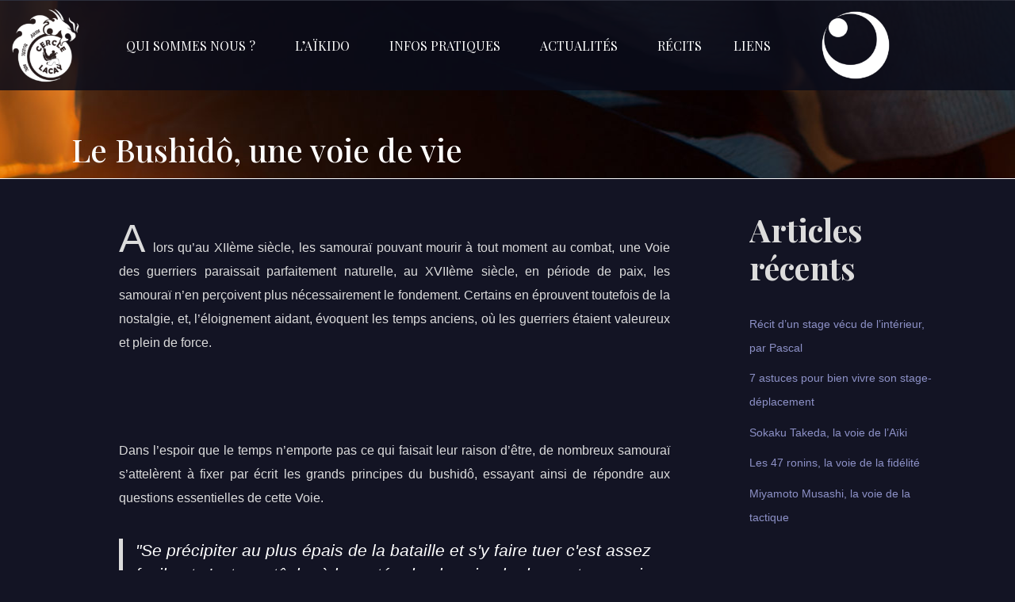

--- FILE ---
content_type: text/html; charset=UTF-8
request_url: https://aikidocerclelacay.fr/le-bushido-une-voie-de-vie/
body_size: 20936
content:
<!DOCTYPE html><html lang="fr-FR"><head >	<meta charset="UTF-8" />
	<meta name="viewport" content="width=device-width, initial-scale=1" />
	<meta name='robots' content='index, follow, max-image-preview:large, max-snippet:-1, max-video-preview:-1' />
	<style>img:is([sizes="auto" i], [sizes^="auto," i]) { contain-intrinsic-size: 3000px 1500px }</style>
	
	<!-- This site is optimized with the Yoast SEO plugin v26.4 - https://yoast.com/wordpress/plugins/seo/ -->
	<title>Le Bushidô, une voie de vie - aikidocerclelacay</title>
	<link rel="canonical" href="https://aikidocerclelacay.fr/le-bushido-une-voie-de-vie/" />
	<meta property="og:locale" content="fr_FR" />
	<meta property="og:type" content="article" />
	<meta property="og:title" content="Le Bushidô, une voie de vie - aikidocerclelacay" />
	<meta property="og:description" content="Alors qu&#039;au XIIème siècle, les samouraï pouvant mourir à tout moment au combat, une Voie des guerriers paraissait parfaitement naturelle, au XVIIème siècle, en période de paix, les samouraï n&#039;en perçoivent plus nécessairement le fondement. Certains en éprouvent toutefois de la nostalgie, et, l&#039;éloignement aidant, évoquent les temps anciens, où les guerriers étaient valeureux et plein de force..." />
	<meta property="og:url" content="https://aikidocerclelacay.fr/le-bushido-une-voie-de-vie/" />
	<meta property="og:site_name" content="aikidocerclelacay" />
	<meta property="article:published_time" content="2021-12-25T23:38:46+00:00" />
	<meta property="article:modified_time" content="2023-09-04T20:24:13+00:00" />
	<meta property="og:image" content="https://aikidocerclelacay.fr/wp-content/uploads/kanji-bushido.png" />
	<meta property="og:image:width" content="1012" />
	<meta property="og:image:height" content="506" />
	<meta property="og:image:type" content="image/png" />
	<meta name="author" content="nicolas moutafis" />
	<meta name="twitter:card" content="summary_large_image" />
	<meta name="twitter:label1" content="Écrit par" />
	<meta name="twitter:data1" content="nicolas moutafis" />
	<meta name="twitter:label2" content="Durée de lecture estimée" />
	<meta name="twitter:data2" content="5 minutes" />
	<script type="application/ld+json" class="yoast-schema-graph">{"@context":"https://schema.org","@graph":[{"@type":"WebPage","@id":"https://aikidocerclelacay.fr/le-bushido-une-voie-de-vie/","url":"https://aikidocerclelacay.fr/le-bushido-une-voie-de-vie/","name":"Le Bushidô, une voie de vie - aikidocerclelacay","isPartOf":{"@id":"https://aikidocerclelacay.fr/#website"},"primaryImageOfPage":{"@id":"https://aikidocerclelacay.fr/le-bushido-une-voie-de-vie/#primaryimage"},"image":{"@id":"https://aikidocerclelacay.fr/le-bushido-une-voie-de-vie/#primaryimage"},"thumbnailUrl":"https://aikidocerclelacay.fr/wp-content/uploads/kanji-bushido.png","datePublished":"2021-12-25T23:38:46+00:00","dateModified":"2023-09-04T20:24:13+00:00","author":{"@id":"https://aikidocerclelacay.fr/#/schema/person/9f79449031b6ec9b129f3fbc857370ea"},"breadcrumb":{"@id":"https://aikidocerclelacay.fr/le-bushido-une-voie-de-vie/#breadcrumb"},"inLanguage":"fr-FR","potentialAction":[{"@type":"ReadAction","target":["https://aikidocerclelacay.fr/le-bushido-une-voie-de-vie/"]}]},{"@type":"ImageObject","inLanguage":"fr-FR","@id":"https://aikidocerclelacay.fr/le-bushido-une-voie-de-vie/#primaryimage","url":"https://aikidocerclelacay.fr/wp-content/uploads/kanji-bushido.png","contentUrl":"https://aikidocerclelacay.fr/wp-content/uploads/kanji-bushido.png","width":1012,"height":506},{"@type":"BreadcrumbList","@id":"https://aikidocerclelacay.fr/le-bushido-une-voie-de-vie/#breadcrumb","itemListElement":[{"@type":"ListItem","position":1,"name":"Accueil","item":"https://aikidocerclelacay.fr/"},{"@type":"ListItem","position":2,"name":"Le Bushidô, une voie de vie"}]},{"@type":"WebSite","@id":"https://aikidocerclelacay.fr/#website","url":"https://aikidocerclelacay.fr/","name":"aikidocerclelacay","description":"Aikido Cercle Lacay","potentialAction":[{"@type":"SearchAction","target":{"@type":"EntryPoint","urlTemplate":"https://aikidocerclelacay.fr/?s={search_term_string}"},"query-input":{"@type":"PropertyValueSpecification","valueRequired":true,"valueName":"search_term_string"}}],"inLanguage":"fr-FR"},{"@type":"Person","@id":"https://aikidocerclelacay.fr/#/schema/person/9f79449031b6ec9b129f3fbc857370ea","name":"nicolas moutafis","image":{"@type":"ImageObject","inLanguage":"fr-FR","@id":"https://aikidocerclelacay.fr/#/schema/person/image/","url":"https://secure.gravatar.com/avatar/62c94b8780b7fe7e167a40703088e966f79252054acd6b9163bf0f15e50d2d75?s=96&d=mm&r=g","contentUrl":"https://secure.gravatar.com/avatar/62c94b8780b7fe7e167a40703088e966f79252054acd6b9163bf0f15e50d2d75?s=96&d=mm&r=g","caption":"nicolas moutafis"}}]}</script>
	<!-- / Yoast SEO plugin. -->


<link rel="alternate" type="application/rss+xml" title="aikidocerclelacay &raquo; Flux" href="https://aikidocerclelacay.fr/feed/" />
<link rel="alternate" type="application/rss+xml" title="aikidocerclelacay &raquo; Flux des commentaires" href="https://aikidocerclelacay.fr/comments/feed/" />
<link rel="alternate" type="text/calendar" title="aikidocerclelacay &raquo; Flux iCal" href="https://aikidocerclelacay.fr/events/?ical=1" />
<link rel="alternate" type="application/rss+xml" title="aikidocerclelacay &raquo; Le Bushidô, une voie de vie Flux des commentaires" href="https://aikidocerclelacay.fr/le-bushido-une-voie-de-vie/feed/" />
		<!-- This site uses the Google Analytics by ExactMetrics plugin v8.10.1 - Using Analytics tracking - https://www.exactmetrics.com/ -->
							<script src="//www.googletagmanager.com/gtag/js?id=G-0VQBM1DNJC"  data-cfasync="false" data-wpfc-render="false" type="text/javascript" async></script>
			<script data-cfasync="false" data-wpfc-render="false" type="text/javascript">
				var em_version = '8.10.1';
				var em_track_user = true;
				var em_no_track_reason = '';
								var ExactMetricsDefaultLocations = {"page_location":"https:\/\/aikidocerclelacay.fr\/le-bushido-une-voie-de-vie\/","page_referrer":"https:\/\/aikidocerclelacay.fr\/recits\/page\/2"};
								if ( typeof ExactMetricsPrivacyGuardFilter === 'function' ) {
					var ExactMetricsLocations = (typeof ExactMetricsExcludeQuery === 'object') ? ExactMetricsPrivacyGuardFilter( ExactMetricsExcludeQuery ) : ExactMetricsPrivacyGuardFilter( ExactMetricsDefaultLocations );
				} else {
					var ExactMetricsLocations = (typeof ExactMetricsExcludeQuery === 'object') ? ExactMetricsExcludeQuery : ExactMetricsDefaultLocations;
				}

								var disableStrs = [
										'ga-disable-G-0VQBM1DNJC',
									];

				/* Function to detect opted out users */
				function __gtagTrackerIsOptedOut() {
					for (var index = 0; index < disableStrs.length; index++) {
						if (document.cookie.indexOf(disableStrs[index] + '=true') > -1) {
							return true;
						}
					}

					return false;
				}

				/* Disable tracking if the opt-out cookie exists. */
				if (__gtagTrackerIsOptedOut()) {
					for (var index = 0; index < disableStrs.length; index++) {
						window[disableStrs[index]] = true;
					}
				}

				/* Opt-out function */
				function __gtagTrackerOptout() {
					for (var index = 0; index < disableStrs.length; index++) {
						document.cookie = disableStrs[index] + '=true; expires=Thu, 31 Dec 2099 23:59:59 UTC; path=/';
						window[disableStrs[index]] = true;
					}
				}

				if ('undefined' === typeof gaOptout) {
					function gaOptout() {
						__gtagTrackerOptout();
					}
				}
								window.dataLayer = window.dataLayer || [];

				window.ExactMetricsDualTracker = {
					helpers: {},
					trackers: {},
				};
				if (em_track_user) {
					function __gtagDataLayer() {
						dataLayer.push(arguments);
					}

					function __gtagTracker(type, name, parameters) {
						if (!parameters) {
							parameters = {};
						}

						if (parameters.send_to) {
							__gtagDataLayer.apply(null, arguments);
							return;
						}

						if (type === 'event') {
														parameters.send_to = exactmetrics_frontend.v4_id;
							var hookName = name;
							if (typeof parameters['event_category'] !== 'undefined') {
								hookName = parameters['event_category'] + ':' + name;
							}

							if (typeof ExactMetricsDualTracker.trackers[hookName] !== 'undefined') {
								ExactMetricsDualTracker.trackers[hookName](parameters);
							} else {
								__gtagDataLayer('event', name, parameters);
							}
							
						} else {
							__gtagDataLayer.apply(null, arguments);
						}
					}

					__gtagTracker('js', new Date());
					__gtagTracker('set', {
						'developer_id.dNDMyYj': true,
											});
					if ( ExactMetricsLocations.page_location ) {
						__gtagTracker('set', ExactMetricsLocations);
					}
										__gtagTracker('config', 'G-0VQBM1DNJC', {"forceSSL":"true"} );
										window.gtag = __gtagTracker;										(function () {
						/* https://developers.google.com/analytics/devguides/collection/analyticsjs/ */
						/* ga and __gaTracker compatibility shim. */
						var noopfn = function () {
							return null;
						};
						var newtracker = function () {
							return new Tracker();
						};
						var Tracker = function () {
							return null;
						};
						var p = Tracker.prototype;
						p.get = noopfn;
						p.set = noopfn;
						p.send = function () {
							var args = Array.prototype.slice.call(arguments);
							args.unshift('send');
							__gaTracker.apply(null, args);
						};
						var __gaTracker = function () {
							var len = arguments.length;
							if (len === 0) {
								return;
							}
							var f = arguments[len - 1];
							if (typeof f !== 'object' || f === null || typeof f.hitCallback !== 'function') {
								if ('send' === arguments[0]) {
									var hitConverted, hitObject = false, action;
									if ('event' === arguments[1]) {
										if ('undefined' !== typeof arguments[3]) {
											hitObject = {
												'eventAction': arguments[3],
												'eventCategory': arguments[2],
												'eventLabel': arguments[4],
												'value': arguments[5] ? arguments[5] : 1,
											}
										}
									}
									if ('pageview' === arguments[1]) {
										if ('undefined' !== typeof arguments[2]) {
											hitObject = {
												'eventAction': 'page_view',
												'page_path': arguments[2],
											}
										}
									}
									if (typeof arguments[2] === 'object') {
										hitObject = arguments[2];
									}
									if (typeof arguments[5] === 'object') {
										Object.assign(hitObject, arguments[5]);
									}
									if ('undefined' !== typeof arguments[1].hitType) {
										hitObject = arguments[1];
										if ('pageview' === hitObject.hitType) {
											hitObject.eventAction = 'page_view';
										}
									}
									if (hitObject) {
										action = 'timing' === arguments[1].hitType ? 'timing_complete' : hitObject.eventAction;
										hitConverted = mapArgs(hitObject);
										__gtagTracker('event', action, hitConverted);
									}
								}
								return;
							}

							function mapArgs(args) {
								var arg, hit = {};
								var gaMap = {
									'eventCategory': 'event_category',
									'eventAction': 'event_action',
									'eventLabel': 'event_label',
									'eventValue': 'event_value',
									'nonInteraction': 'non_interaction',
									'timingCategory': 'event_category',
									'timingVar': 'name',
									'timingValue': 'value',
									'timingLabel': 'event_label',
									'page': 'page_path',
									'location': 'page_location',
									'title': 'page_title',
									'referrer' : 'page_referrer',
								};
								for (arg in args) {
																		if (!(!args.hasOwnProperty(arg) || !gaMap.hasOwnProperty(arg))) {
										hit[gaMap[arg]] = args[arg];
									} else {
										hit[arg] = args[arg];
									}
								}
								return hit;
							}

							try {
								f.hitCallback();
							} catch (ex) {
							}
						};
						__gaTracker.create = newtracker;
						__gaTracker.getByName = newtracker;
						__gaTracker.getAll = function () {
							return [];
						};
						__gaTracker.remove = noopfn;
						__gaTracker.loaded = true;
						window['__gaTracker'] = __gaTracker;
					})();
									} else {
										console.log("");
					(function () {
						function __gtagTracker() {
							return null;
						}

						window['__gtagTracker'] = __gtagTracker;
						window['gtag'] = __gtagTracker;
					})();
									}
			</script>
							<!-- / Google Analytics by ExactMetrics -->
		<script type="text/javascript">
/* <![CDATA[ */
window._wpemojiSettings = {"baseUrl":"https:\/\/s.w.org\/images\/core\/emoji\/16.0.1\/72x72\/","ext":".png","svgUrl":"https:\/\/s.w.org\/images\/core\/emoji\/16.0.1\/svg\/","svgExt":".svg","source":{"concatemoji":"https:\/\/aikidocerclelacay.fr\/wp-includes\/js\/wp-emoji-release.min.js?ver=6.8.3"}};
/*! This file is auto-generated */
!function(s,n){var o,i,e;function c(e){try{var t={supportTests:e,timestamp:(new Date).valueOf()};sessionStorage.setItem(o,JSON.stringify(t))}catch(e){}}function p(e,t,n){e.clearRect(0,0,e.canvas.width,e.canvas.height),e.fillText(t,0,0);var t=new Uint32Array(e.getImageData(0,0,e.canvas.width,e.canvas.height).data),a=(e.clearRect(0,0,e.canvas.width,e.canvas.height),e.fillText(n,0,0),new Uint32Array(e.getImageData(0,0,e.canvas.width,e.canvas.height).data));return t.every(function(e,t){return e===a[t]})}function u(e,t){e.clearRect(0,0,e.canvas.width,e.canvas.height),e.fillText(t,0,0);for(var n=e.getImageData(16,16,1,1),a=0;a<n.data.length;a++)if(0!==n.data[a])return!1;return!0}function f(e,t,n,a){switch(t){case"flag":return n(e,"\ud83c\udff3\ufe0f\u200d\u26a7\ufe0f","\ud83c\udff3\ufe0f\u200b\u26a7\ufe0f")?!1:!n(e,"\ud83c\udde8\ud83c\uddf6","\ud83c\udde8\u200b\ud83c\uddf6")&&!n(e,"\ud83c\udff4\udb40\udc67\udb40\udc62\udb40\udc65\udb40\udc6e\udb40\udc67\udb40\udc7f","\ud83c\udff4\u200b\udb40\udc67\u200b\udb40\udc62\u200b\udb40\udc65\u200b\udb40\udc6e\u200b\udb40\udc67\u200b\udb40\udc7f");case"emoji":return!a(e,"\ud83e\udedf")}return!1}function g(e,t,n,a){var r="undefined"!=typeof WorkerGlobalScope&&self instanceof WorkerGlobalScope?new OffscreenCanvas(300,150):s.createElement("canvas"),o=r.getContext("2d",{willReadFrequently:!0}),i=(o.textBaseline="top",o.font="600 32px Arial",{});return e.forEach(function(e){i[e]=t(o,e,n,a)}),i}function t(e){var t=s.createElement("script");t.src=e,t.defer=!0,s.head.appendChild(t)}"undefined"!=typeof Promise&&(o="wpEmojiSettingsSupports",i=["flag","emoji"],n.supports={everything:!0,everythingExceptFlag:!0},e=new Promise(function(e){s.addEventListener("DOMContentLoaded",e,{once:!0})}),new Promise(function(t){var n=function(){try{var e=JSON.parse(sessionStorage.getItem(o));if("object"==typeof e&&"number"==typeof e.timestamp&&(new Date).valueOf()<e.timestamp+604800&&"object"==typeof e.supportTests)return e.supportTests}catch(e){}return null}();if(!n){if("undefined"!=typeof Worker&&"undefined"!=typeof OffscreenCanvas&&"undefined"!=typeof URL&&URL.createObjectURL&&"undefined"!=typeof Blob)try{var e="postMessage("+g.toString()+"("+[JSON.stringify(i),f.toString(),p.toString(),u.toString()].join(",")+"));",a=new Blob([e],{type:"text/javascript"}),r=new Worker(URL.createObjectURL(a),{name:"wpTestEmojiSupports"});return void(r.onmessage=function(e){c(n=e.data),r.terminate(),t(n)})}catch(e){}c(n=g(i,f,p,u))}t(n)}).then(function(e){for(var t in e)n.supports[t]=e[t],n.supports.everything=n.supports.everything&&n.supports[t],"flag"!==t&&(n.supports.everythingExceptFlag=n.supports.everythingExceptFlag&&n.supports[t]);n.supports.everythingExceptFlag=n.supports.everythingExceptFlag&&!n.supports.flag,n.DOMReady=!1,n.readyCallback=function(){n.DOMReady=!0}}).then(function(){return e}).then(function(){var e;n.supports.everything||(n.readyCallback(),(e=n.source||{}).concatemoji?t(e.concatemoji):e.wpemoji&&e.twemoji&&(t(e.twemoji),t(e.wpemoji)))}))}((window,document),window._wpemojiSettings);
/* ]]> */
</script>
<style id='wp-emoji-styles-inline-css' type='text/css'>

	img.wp-smiley, img.emoji {
		display: inline !important;
		border: none !important;
		box-shadow: none !important;
		height: 1em !important;
		width: 1em !important;
		margin: 0 0.07em !important;
		vertical-align: -0.1em !important;
		background: none !important;
		padding: 0 !important;
	}
</style>
<style id='classic-theme-styles-inline-css' type='text/css'>
/*! This file is auto-generated */
.wp-block-button__link{color:#fff;background-color:#32373c;border-radius:9999px;box-shadow:none;text-decoration:none;padding:calc(.667em + 2px) calc(1.333em + 2px);font-size:1.125em}.wp-block-file__button{background:#32373c;color:#fff;text-decoration:none}
</style>
<style id='global-styles-inline-css' type='text/css'>
:root{--wp--preset--aspect-ratio--square: 1;--wp--preset--aspect-ratio--4-3: 4/3;--wp--preset--aspect-ratio--3-4: 3/4;--wp--preset--aspect-ratio--3-2: 3/2;--wp--preset--aspect-ratio--2-3: 2/3;--wp--preset--aspect-ratio--16-9: 16/9;--wp--preset--aspect-ratio--9-16: 9/16;--wp--preset--color--black: #000000;--wp--preset--color--cyan-bluish-gray: #abb8c3;--wp--preset--color--white: #ffffff;--wp--preset--color--pale-pink: #f78da7;--wp--preset--color--vivid-red: #cf2e2e;--wp--preset--color--luminous-vivid-orange: #ff6900;--wp--preset--color--luminous-vivid-amber: #fcb900;--wp--preset--color--light-green-cyan: #7bdcb5;--wp--preset--color--vivid-green-cyan: #00d084;--wp--preset--color--pale-cyan-blue: #8ed1fc;--wp--preset--color--vivid-cyan-blue: #0693e3;--wp--preset--color--vivid-purple: #9b51e0;--wp--preset--gradient--vivid-cyan-blue-to-vivid-purple: linear-gradient(135deg,rgba(6,147,227,1) 0%,rgb(155,81,224) 100%);--wp--preset--gradient--light-green-cyan-to-vivid-green-cyan: linear-gradient(135deg,rgb(122,220,180) 0%,rgb(0,208,130) 100%);--wp--preset--gradient--luminous-vivid-amber-to-luminous-vivid-orange: linear-gradient(135deg,rgba(252,185,0,1) 0%,rgba(255,105,0,1) 100%);--wp--preset--gradient--luminous-vivid-orange-to-vivid-red: linear-gradient(135deg,rgba(255,105,0,1) 0%,rgb(207,46,46) 100%);--wp--preset--gradient--very-light-gray-to-cyan-bluish-gray: linear-gradient(135deg,rgb(238,238,238) 0%,rgb(169,184,195) 100%);--wp--preset--gradient--cool-to-warm-spectrum: linear-gradient(135deg,rgb(74,234,220) 0%,rgb(151,120,209) 20%,rgb(207,42,186) 40%,rgb(238,44,130) 60%,rgb(251,105,98) 80%,rgb(254,248,76) 100%);--wp--preset--gradient--blush-light-purple: linear-gradient(135deg,rgb(255,206,236) 0%,rgb(152,150,240) 100%);--wp--preset--gradient--blush-bordeaux: linear-gradient(135deg,rgb(254,205,165) 0%,rgb(254,45,45) 50%,rgb(107,0,62) 100%);--wp--preset--gradient--luminous-dusk: linear-gradient(135deg,rgb(255,203,112) 0%,rgb(199,81,192) 50%,rgb(65,88,208) 100%);--wp--preset--gradient--pale-ocean: linear-gradient(135deg,rgb(255,245,203) 0%,rgb(182,227,212) 50%,rgb(51,167,181) 100%);--wp--preset--gradient--electric-grass: linear-gradient(135deg,rgb(202,248,128) 0%,rgb(113,206,126) 100%);--wp--preset--gradient--midnight: linear-gradient(135deg,rgb(2,3,129) 0%,rgb(40,116,252) 100%);--wp--preset--font-size--small: 13px;--wp--preset--font-size--medium: 20px;--wp--preset--font-size--large: 36px;--wp--preset--font-size--x-large: 42px;--wp--preset--spacing--20: 0.44rem;--wp--preset--spacing--30: 0.67rem;--wp--preset--spacing--40: 1rem;--wp--preset--spacing--50: 1.5rem;--wp--preset--spacing--60: 2.25rem;--wp--preset--spacing--70: 3.38rem;--wp--preset--spacing--80: 5.06rem;--wp--preset--shadow--natural: 6px 6px 9px rgba(0, 0, 0, 0.2);--wp--preset--shadow--deep: 12px 12px 50px rgba(0, 0, 0, 0.4);--wp--preset--shadow--sharp: 6px 6px 0px rgba(0, 0, 0, 0.2);--wp--preset--shadow--outlined: 6px 6px 0px -3px rgba(255, 255, 255, 1), 6px 6px rgba(0, 0, 0, 1);--wp--preset--shadow--crisp: 6px 6px 0px rgba(0, 0, 0, 1);}:where(.is-layout-flex){gap: 0.5em;}:where(.is-layout-grid){gap: 0.5em;}body .is-layout-flex{display: flex;}.is-layout-flex{flex-wrap: wrap;align-items: center;}.is-layout-flex > :is(*, div){margin: 0;}body .is-layout-grid{display: grid;}.is-layout-grid > :is(*, div){margin: 0;}:where(.wp-block-columns.is-layout-flex){gap: 2em;}:where(.wp-block-columns.is-layout-grid){gap: 2em;}:where(.wp-block-post-template.is-layout-flex){gap: 1.25em;}:where(.wp-block-post-template.is-layout-grid){gap: 1.25em;}.has-black-color{color: var(--wp--preset--color--black) !important;}.has-cyan-bluish-gray-color{color: var(--wp--preset--color--cyan-bluish-gray) !important;}.has-white-color{color: var(--wp--preset--color--white) !important;}.has-pale-pink-color{color: var(--wp--preset--color--pale-pink) !important;}.has-vivid-red-color{color: var(--wp--preset--color--vivid-red) !important;}.has-luminous-vivid-orange-color{color: var(--wp--preset--color--luminous-vivid-orange) !important;}.has-luminous-vivid-amber-color{color: var(--wp--preset--color--luminous-vivid-amber) !important;}.has-light-green-cyan-color{color: var(--wp--preset--color--light-green-cyan) !important;}.has-vivid-green-cyan-color{color: var(--wp--preset--color--vivid-green-cyan) !important;}.has-pale-cyan-blue-color{color: var(--wp--preset--color--pale-cyan-blue) !important;}.has-vivid-cyan-blue-color{color: var(--wp--preset--color--vivid-cyan-blue) !important;}.has-vivid-purple-color{color: var(--wp--preset--color--vivid-purple) !important;}.has-black-background-color{background-color: var(--wp--preset--color--black) !important;}.has-cyan-bluish-gray-background-color{background-color: var(--wp--preset--color--cyan-bluish-gray) !important;}.has-white-background-color{background-color: var(--wp--preset--color--white) !important;}.has-pale-pink-background-color{background-color: var(--wp--preset--color--pale-pink) !important;}.has-vivid-red-background-color{background-color: var(--wp--preset--color--vivid-red) !important;}.has-luminous-vivid-orange-background-color{background-color: var(--wp--preset--color--luminous-vivid-orange) !important;}.has-luminous-vivid-amber-background-color{background-color: var(--wp--preset--color--luminous-vivid-amber) !important;}.has-light-green-cyan-background-color{background-color: var(--wp--preset--color--light-green-cyan) !important;}.has-vivid-green-cyan-background-color{background-color: var(--wp--preset--color--vivid-green-cyan) !important;}.has-pale-cyan-blue-background-color{background-color: var(--wp--preset--color--pale-cyan-blue) !important;}.has-vivid-cyan-blue-background-color{background-color: var(--wp--preset--color--vivid-cyan-blue) !important;}.has-vivid-purple-background-color{background-color: var(--wp--preset--color--vivid-purple) !important;}.has-black-border-color{border-color: var(--wp--preset--color--black) !important;}.has-cyan-bluish-gray-border-color{border-color: var(--wp--preset--color--cyan-bluish-gray) !important;}.has-white-border-color{border-color: var(--wp--preset--color--white) !important;}.has-pale-pink-border-color{border-color: var(--wp--preset--color--pale-pink) !important;}.has-vivid-red-border-color{border-color: var(--wp--preset--color--vivid-red) !important;}.has-luminous-vivid-orange-border-color{border-color: var(--wp--preset--color--luminous-vivid-orange) !important;}.has-luminous-vivid-amber-border-color{border-color: var(--wp--preset--color--luminous-vivid-amber) !important;}.has-light-green-cyan-border-color{border-color: var(--wp--preset--color--light-green-cyan) !important;}.has-vivid-green-cyan-border-color{border-color: var(--wp--preset--color--vivid-green-cyan) !important;}.has-pale-cyan-blue-border-color{border-color: var(--wp--preset--color--pale-cyan-blue) !important;}.has-vivid-cyan-blue-border-color{border-color: var(--wp--preset--color--vivid-cyan-blue) !important;}.has-vivid-purple-border-color{border-color: var(--wp--preset--color--vivid-purple) !important;}.has-vivid-cyan-blue-to-vivid-purple-gradient-background{background: var(--wp--preset--gradient--vivid-cyan-blue-to-vivid-purple) !important;}.has-light-green-cyan-to-vivid-green-cyan-gradient-background{background: var(--wp--preset--gradient--light-green-cyan-to-vivid-green-cyan) !important;}.has-luminous-vivid-amber-to-luminous-vivid-orange-gradient-background{background: var(--wp--preset--gradient--luminous-vivid-amber-to-luminous-vivid-orange) !important;}.has-luminous-vivid-orange-to-vivid-red-gradient-background{background: var(--wp--preset--gradient--luminous-vivid-orange-to-vivid-red) !important;}.has-very-light-gray-to-cyan-bluish-gray-gradient-background{background: var(--wp--preset--gradient--very-light-gray-to-cyan-bluish-gray) !important;}.has-cool-to-warm-spectrum-gradient-background{background: var(--wp--preset--gradient--cool-to-warm-spectrum) !important;}.has-blush-light-purple-gradient-background{background: var(--wp--preset--gradient--blush-light-purple) !important;}.has-blush-bordeaux-gradient-background{background: var(--wp--preset--gradient--blush-bordeaux) !important;}.has-luminous-dusk-gradient-background{background: var(--wp--preset--gradient--luminous-dusk) !important;}.has-pale-ocean-gradient-background{background: var(--wp--preset--gradient--pale-ocean) !important;}.has-electric-grass-gradient-background{background: var(--wp--preset--gradient--electric-grass) !important;}.has-midnight-gradient-background{background: var(--wp--preset--gradient--midnight) !important;}.has-small-font-size{font-size: var(--wp--preset--font-size--small) !important;}.has-medium-font-size{font-size: var(--wp--preset--font-size--medium) !important;}.has-large-font-size{font-size: var(--wp--preset--font-size--large) !important;}.has-x-large-font-size{font-size: var(--wp--preset--font-size--x-large) !important;}
:where(.wp-block-post-template.is-layout-flex){gap: 1.25em;}:where(.wp-block-post-template.is-layout-grid){gap: 1.25em;}
:where(.wp-block-columns.is-layout-flex){gap: 2em;}:where(.wp-block-columns.is-layout-grid){gap: 2em;}
:root :where(.wp-block-pullquote){font-size: 1.5em;line-height: 1.6;}
</style>
<link rel='stylesheet' id='niche-frame-css' href='https://aikidocerclelacay.fr/wp-content/plugins/events-addon-for-elementor/assets/css/niche-frame.css?ver=1.0' type='text/css' media='all' />
<link rel='stylesheet' id='font-awesome-css' href='https://aikidocerclelacay.fr/wp-content/plugins/elementor/assets/lib/font-awesome/css/font-awesome.min.css?ver=4.7.0' type='text/css' media='all' />
<link rel='stylesheet' id='animate-css' href='https://aikidocerclelacay.fr/wp-content/plugins/events-addon-for-elementor/assets/css/animate.min.css?ver=3.7.2' type='text/css' media='all' />
<link rel='stylesheet' id='themify-icons-css' href='https://aikidocerclelacay.fr/wp-content/plugins/events-addon-for-elementor/assets/css/themify-icons.min.css?ver=1.0.0' type='text/css' media='all' />
<link rel='stylesheet' id='linea-css' href='https://aikidocerclelacay.fr/wp-content/plugins/events-addon-for-elementor/assets/css/linea.min.css?ver=1.0.0' type='text/css' media='all' />
<link rel='stylesheet' id='magnific-popup-css' href='https://aikidocerclelacay.fr/wp-content/plugins/events-addon-for-elementor/assets/css/magnific-popup.min.css?ver=1.0' type='text/css' media='all' />
<link rel='stylesheet' id='owl-carousel-css' href='https://aikidocerclelacay.fr/wp-content/plugins/events-addon-for-elementor/assets/css/owl.carousel.min.css?ver=2.3.4' type='text/css' media='all' />
<link rel='stylesheet' id='juxtapose-css' href='https://aikidocerclelacay.fr/wp-content/plugins/events-addon-for-elementor/assets/css/juxtapose.css?ver=1.0' type='text/css' media='all' />
<link rel='stylesheet' id='naevents-styles-css' href='https://aikidocerclelacay.fr/wp-content/plugins/events-addon-for-elementor/assets/css/styles.css?ver=1.8.2' type='text/css' media='all' />
<link rel='stylesheet' id='naevents-responsive-css' href='https://aikidocerclelacay.fr/wp-content/plugins/events-addon-for-elementor/assets/css/responsive.css?ver=1.8.2' type='text/css' media='all' />
<link rel='stylesheet' id='mptt-style-css' href='https://aikidocerclelacay.fr/wp-content/plugins/mp-timetable/media/css/style.css?ver=2.4.16' type='text/css' media='all' />
<link rel='stylesheet' id='tribe-events-v2-single-skeleton-css' href='https://aikidocerclelacay.fr/wp-content/plugins/the-events-calendar/build/css/tribe-events-single-skeleton.css?ver=6.15.12' type='text/css' media='all' />
<link rel='stylesheet' id='tribe-events-v2-single-skeleton-full-css' href='https://aikidocerclelacay.fr/wp-content/plugins/the-events-calendar/build/css/tribe-events-single-full.css?ver=6.15.12' type='text/css' media='all' />
<link rel='stylesheet' id='tec-events-elementor-widgets-base-styles-css' href='https://aikidocerclelacay.fr/wp-content/plugins/the-events-calendar/build/css/integrations/plugins/elementor/widgets/widget-base.css?ver=6.15.12' type='text/css' media='all' />
<link rel='stylesheet' id='jupiterx-popups-animation-css' href='https://aikidocerclelacay.fr/wp-content/plugins/jupiterx-core/includes/extensions/raven/assets/lib/animate/animate.min.css?ver=3.4.6' type='text/css' media='all' />
<link rel='stylesheet' id='jupiterx-css' href='https://aikidocerclelacay.fr/wp-content/uploads/jupiterx/compiler/jupiterx/0355d42.css?ver=3.4.6' type='text/css' media='all' />
<link rel='stylesheet' id='jupiterx-elements-dynamic-styles-css' href='https://aikidocerclelacay.fr/wp-content/uploads/jupiterx/compiler/jupiterx-elements-dynamic-styles/eec706b.css?ver=3.4.6' type='text/css' media='all' />
<link rel='stylesheet' id='elementor-icons-css' href='https://aikidocerclelacay.fr/wp-content/plugins/elementor/assets/lib/eicons/css/elementor-icons.min.css?ver=5.44.0' type='text/css' media='all' />
<link rel='stylesheet' id='elementor-frontend-css' href='https://aikidocerclelacay.fr/wp-content/plugins/elementor/assets/css/frontend.min.css?ver=3.33.1' type='text/css' media='all' />
<link rel='stylesheet' id='jupiterx-core-raven-frontend-css' href='https://aikidocerclelacay.fr/wp-content/plugins/jupiterx-core/includes/extensions/raven/assets/css/frontend.min.css?ver=6.8.3' type='text/css' media='all' />
<link rel='stylesheet' id='elementor-post-807-css' href='https://aikidocerclelacay.fr/wp-content/uploads/elementor/css/post-807.css?ver=1763507861' type='text/css' media='all' />
<link rel='stylesheet' id='stratum-widgets-style-css' href='https://aikidocerclelacay.fr/wp-content/plugins/stratum/assets/css/style.min.css?ver=1.6.1' type='text/css' media='all' />
<link rel='stylesheet' id='flatpickr-css' href='https://aikidocerclelacay.fr/wp-content/plugins/elementor/assets/lib/flatpickr/flatpickr.min.css?ver=4.6.13' type='text/css' media='all' />
<link rel='stylesheet' id='font-awesome-5-all-css' href='https://aikidocerclelacay.fr/wp-content/plugins/elementor/assets/lib/font-awesome/css/all.min.css?ver=3.33.1' type='text/css' media='all' />
<link rel='stylesheet' id='font-awesome-4-shim-css' href='https://aikidocerclelacay.fr/wp-content/plugins/elementor/assets/lib/font-awesome/css/v4-shims.min.css?ver=3.33.1' type='text/css' media='all' />
<link rel='stylesheet' id='widget-text-editor-css' href='https://aikidocerclelacay.fr/wp-content/plugins/elementor/assets/css/widget-text-editor.min.css?ver=3.33.1' type='text/css' media='all' />
<link rel='stylesheet' id='widget-spacer-css' href='https://aikidocerclelacay.fr/wp-content/plugins/elementor/assets/css/widget-spacer.min.css?ver=3.33.1' type='text/css' media='all' />
<link rel='stylesheet' id='widget-testimonial-css' href='https://aikidocerclelacay.fr/wp-content/plugins/elementor/assets/css/widget-testimonial.min.css?ver=3.33.1' type='text/css' media='all' />
<link rel='stylesheet' id='widget-image-css' href='https://aikidocerclelacay.fr/wp-content/plugins/elementor/assets/css/widget-image.min.css?ver=3.33.1' type='text/css' media='all' />
<link rel='stylesheet' id='elementor-post-1908-css' href='https://aikidocerclelacay.fr/wp-content/uploads/elementor/css/post-1908.css?ver=1763520211' type='text/css' media='all' />
<link rel='stylesheet' id='elementor-post-10-css' href='https://aikidocerclelacay.fr/wp-content/uploads/elementor/css/post-10.css?ver=1763507861' type='text/css' media='all' />
<link rel='stylesheet' id='elementor-post-843-css' href='https://aikidocerclelacay.fr/wp-content/uploads/elementor/css/post-843.css?ver=1763507861' type='text/css' media='all' />
<link rel='stylesheet' id='elementor-post-1222-css' href='https://aikidocerclelacay.fr/wp-content/uploads/elementor/css/post-1222.css?ver=1763507861' type='text/css' media='all' />
<link rel='stylesheet' id='elementor-gf-local-playfairdisplay-css' href='https://aikidocerclelacay.fr/wp-content/uploads/elementor/google-fonts/css/playfairdisplay.css?ver=1742254236' type='text/css' media='all' />
<script type="text/javascript" src="https://aikidocerclelacay.fr/wp-includes/js/jquery/jquery.min.js?ver=3.7.1" id="jquery-core-js"></script>
<script type="text/javascript" src="https://aikidocerclelacay.fr/wp-includes/js/jquery/jquery-migrate.min.js?ver=3.4.1" id="jquery-migrate-js"></script>
<script type="text/javascript" src="https://aikidocerclelacay.fr/wp-content/plugins/google-analytics-dashboard-for-wp/assets/js/frontend-gtag.min.js?ver=8.10.1" id="exactmetrics-frontend-script-js" async="async" data-wp-strategy="async"></script>
<script data-cfasync="false" data-wpfc-render="false" type="text/javascript" id='exactmetrics-frontend-script-js-extra'>/* <![CDATA[ */
var exactmetrics_frontend = {"js_events_tracking":"true","download_extensions":"zip,mp3,mpeg,pdf,docx,pptx,xlsx,rar","inbound_paths":"[{\"path\":\"\\\/go\\\/\",\"label\":\"affiliate\"},{\"path\":\"\\\/recommend\\\/\",\"label\":\"affiliate\"}]","home_url":"https:\/\/aikidocerclelacay.fr","hash_tracking":"false","v4_id":"G-0VQBM1DNJC"};/* ]]> */
</script>
<script type="text/javascript" src="https://aikidocerclelacay.fr/wp-content/themes/jupiterx/lib/admin/assets/lib/webfont/webfont.min.js?ver=1.6.26" id="jupiterx-webfont-js"></script>
<script type="text/javascript" id="jupiterx-webfont-js-after">
/* <![CDATA[ */
WebFont.load({
				google: {
					families: ['Playfair Display:100,200,300,400,500,600,700,800,900,100italic,200italic,300italic,400italic,500italic,600italic,700italic,800italic,900italic']
				}
			});
/* ]]> */
</script>
<script type="text/javascript" src="https://aikidocerclelacay.fr/wp-content/themes/jupiterx/lib/assets/dist/js/utils.min.js?ver=3.4.6" id="jupiterx-utils-js"></script>
<script type="text/javascript" src="https://aikidocerclelacay.fr/wp-content/plugins/elementor/assets/lib/font-awesome/js/v4-shims.min.js?ver=3.33.1" id="font-awesome-4-shim-js"></script>
<link rel="https://api.w.org/" href="https://aikidocerclelacay.fr/wp-json/" /><link rel="alternate" title="JSON" type="application/json" href="https://aikidocerclelacay.fr/wp-json/wp/v2/posts/1908" /><link rel="EditURI" type="application/rsd+xml" title="RSD" href="https://aikidocerclelacay.fr/xmlrpc.php?rsd" />
<meta name="generator" content="WordPress 6.8.3" />
<link rel='shortlink' href='https://aikidocerclelacay.fr/?p=1908' />
<link rel="alternate" title="oEmbed (JSON)" type="application/json+oembed" href="https://aikidocerclelacay.fr/wp-json/oembed/1.0/embed?url=https%3A%2F%2Faikidocerclelacay.fr%2Fle-bushido-une-voie-de-vie%2F" />
<link rel="alternate" title="oEmbed (XML)" type="text/xml+oembed" href="https://aikidocerclelacay.fr/wp-json/oembed/1.0/embed?url=https%3A%2F%2Faikidocerclelacay.fr%2Fle-bushido-une-voie-de-vie%2F&#038;format=xml" />
<noscript><style type="text/css">.mptt-shortcode-wrapper .mptt-shortcode-table:first-of-type{display:table!important}.mptt-shortcode-wrapper .mptt-shortcode-table .mptt-event-container:hover{height:auto!important;min-height:100%!important}body.mprm_ie_browser .mptt-shortcode-wrapper .mptt-event-container{height:auto!important}@media (max-width:767px){.mptt-shortcode-wrapper .mptt-shortcode-table:first-of-type{display:none!important}}</style></noscript><meta name="tec-api-version" content="v1"><meta name="tec-api-origin" content="https://aikidocerclelacay.fr"><link rel="alternate" href="https://aikidocerclelacay.fr/wp-json/tribe/events/v1/" /><meta name="generator" content="Elementor 3.33.1; features: additional_custom_breakpoints; settings: css_print_method-external, google_font-enabled, font_display-auto">
			<style>
				.e-con.e-parent:nth-of-type(n+4):not(.e-lazyloaded):not(.e-no-lazyload),
				.e-con.e-parent:nth-of-type(n+4):not(.e-lazyloaded):not(.e-no-lazyload) * {
					background-image: none !important;
				}
				@media screen and (max-height: 1024px) {
					.e-con.e-parent:nth-of-type(n+3):not(.e-lazyloaded):not(.e-no-lazyload),
					.e-con.e-parent:nth-of-type(n+3):not(.e-lazyloaded):not(.e-no-lazyload) * {
						background-image: none !important;
					}
				}
				@media screen and (max-height: 640px) {
					.e-con.e-parent:nth-of-type(n+2):not(.e-lazyloaded):not(.e-no-lazyload),
					.e-con.e-parent:nth-of-type(n+2):not(.e-lazyloaded):not(.e-no-lazyload) * {
						background-image: none !important;
					}
				}
			</style>
			<style type="text/css">.broken_link, a.broken_link {
	text-decoration: line-through;
}</style>		<link rel="pingback" href="https://aikidocerclelacay.fr/xmlrpc.php">
		<link rel="icon" href="https://aikidocerclelacay.fr/wp-content/uploads/cropped-IMG_9914-2-32x32.jpg" sizes="32x32" />
<link rel="icon" href="https://aikidocerclelacay.fr/wp-content/uploads/cropped-IMG_9914-2-192x192.jpg" sizes="192x192" />
<link rel="apple-touch-icon" href="https://aikidocerclelacay.fr/wp-content/uploads/cropped-IMG_9914-2-180x180.jpg" />
<meta name="msapplication-TileImage" content="https://aikidocerclelacay.fr/wp-content/uploads/cropped-IMG_9914-2-270x270.jpg" />
		<style type="text/css" id="wp-custom-css">
			

/** Start Block Kit CSS: 142-3-a175df65179b9ef6a5ca9f1b2c0202b9 **/

.envato-block__preview{
	overflow: visible;
}

/* Border Radius */
.envato-kit-139-accordion .elementor-widget-container{
	border-radius: 10px !important;
}
.envato-kit-139-map iframe,
.envato-kit-139-slider .slick-slide,
.envato-kit-139-flipbox .elementor-flip-box div{
		border-radius: 10px !important;

}


/** End Block Kit CSS: 142-3-a175df65179b9ef6a5ca9f1b2c0202b9 **/


.breadcrumb {
display: none;
}


		</style>
		</head><body class="wp-singular post-template-default single single-post postid-1908 single-format-standard wp-theme-jupiterx no-js tribe-no-js elementor-default elementor-kit-807 elementor-page elementor-page-1908 jupiterx-post-template-custom jupiterx-header-fixed jupiterx-header-overlapped jupiterx-header-overlapped-mobile jupiterx-header-overlapped-tablet" itemscope="itemscope" itemtype="http://schema.org/WebPage"><a class="jupiterx-a11y jupiterx-a11y-skip-navigation-link" href="#jupiterx-main">Skip to content</a><div class="jupiterx-site"><header class="jupiterx-header jupiterx-header-custom" data-jupiterx-settings="{&quot;breakpoint&quot;:&quot;767.98&quot;,&quot;template&quot;:&quot;10&quot;,&quot;stickyTemplate&quot;:&quot;843&quot;,&quot;behavior&quot;:&quot;fixed&quot;,&quot;position&quot;:&quot;top&quot;,&quot;overlap&quot;:&quot;desktop,mobile,tablet&quot;}" role="banner" itemscope="itemscope" itemtype="http://schema.org/WPHeader">		<div data-elementor-type="header" data-elementor-id="10" class="elementor elementor-10">
						<section class="elementor-section elementor-top-section elementor-element elementor-element-a74fbb1 elementor-section-height-min-height elementor-section-boxed elementor-section-height-default elementor-section-items-middle" data-id="a74fbb1" data-element_type="section" data-settings="{&quot;background_background&quot;:&quot;classic&quot;}">
						<div class="elementor-container elementor-column-gap-default">
					<div class="elementor-column elementor-col-33 elementor-top-column elementor-element elementor-element-a8eea0e" data-id="a8eea0e" data-element_type="column" data-settings="{&quot;background_background&quot;:&quot;classic&quot;}">
			<div class="elementor-widget-wrap elementor-element-populated">
						<div class="elementor-element elementor-element-71a411b elementor-widget elementor-widget-image" data-id="71a411b" data-element_type="widget" data-widget_type="image.default">
				<div class="elementor-widget-container">
																<a href="https://aikidocerclelacay.fr">
							<img width="150" height="150" src="https://aikidocerclelacay.fr/wp-content/uploads/output-onlinepngtools-4-150x150.png" class="attachment-thumbnail size-thumbnail wp-image-2594" alt="" srcset="https://aikidocerclelacay.fr/wp-content/uploads/output-onlinepngtools-4-150x150.png 150w, https://aikidocerclelacay.fr/wp-content/uploads/output-onlinepngtools-4-300x300.png 300w, https://aikidocerclelacay.fr/wp-content/uploads/output-onlinepngtools-4.png 577w" sizes="(max-width: 150px) 100vw, 150px" />								</a>
															</div>
				</div>
					</div>
		</div>
				<div class="elementor-column elementor-col-33 elementor-top-column elementor-element elementor-element-f78b737" data-id="f78b737" data-element_type="column">
			<div class="elementor-widget-wrap elementor-element-populated">
						<div class="elementor-element elementor-element-9ff53f2 raven-nav-menu-align-center raven-nav-menu-stretch raven-breakpoint-mobile raven-mobile-nav-menu-align-left elementor-widget elementor-widget-raven-nav-menu" data-id="9ff53f2" data-element_type="widget" data-settings="{&quot;submenu_icon&quot;:&quot;&lt;svg 0=\&quot;fas fa-chevron-down\&quot; class=\&quot;e-font-icon-svg e-fas-chevron-down\&quot;&gt;\n\t\t\t\t\t&lt;use xlink:href=\&quot;#fas-chevron-down\&quot;&gt;\n\t\t\t\t\t\t&lt;symbol id=\&quot;fas-chevron-down\&quot; viewBox=\&quot;0 0 448 512\&quot;&gt;\n\t\t\t\t\t\t\t&lt;path d=\&quot;M207.029 381.476L12.686 187.132c-9.373-9.373-9.373-24.569 0-33.941l22.667-22.667c9.357-9.357 24.522-9.375 33.901-.04L224 284.505l154.745-154.021c9.379-9.335 24.544-9.317 33.901.04l22.667 22.667c9.373 9.373 9.373 24.569 0 33.941L240.971 381.476c-9.373 9.372-24.569 9.372-33.942 0z\&quot;&gt;&lt;\/path&gt;\n\t\t\t\t\t\t&lt;\/symbol&gt;\n\t\t\t\t\t&lt;\/use&gt;\n\t\t\t\t&lt;\/svg&gt;&quot;,&quot;full_width&quot;:&quot;stretch&quot;,&quot;mobile_layout&quot;:&quot;dropdown&quot;,&quot;submenu_space_between&quot;:{&quot;unit&quot;:&quot;px&quot;,&quot;size&quot;:&quot;&quot;,&quot;sizes&quot;:[]},&quot;submenu_opening_position&quot;:&quot;bottom&quot;}" data-widget_type="raven-nav-menu.default">
				<div class="elementor-widget-container">
							<nav class="raven-nav-menu-main raven-nav-menu-horizontal raven-nav-menu-tablet- raven-nav-menu-mobile- raven-nav-icons-hidden-tablet raven-nav-icons-hidden-mobile">
			<ul id="menu-9ff53f2" class="raven-nav-menu"><li class="menu-item menu-item-type-post_type menu-item-object-page menu-item-has-children menu-item-277"><a href="https://aikidocerclelacay.fr/qui-sommes-nous/" class="raven-menu-item raven-link-item ">Qui sommes nous ?</a>
<ul class="0 sub-menu raven-submenu">
	<li class="menu-item menu-item-type-custom menu-item-object-custom menu-item-2733"><a href="https://aikidocerclelacay.fr/qui-sommes-nous/#dojo" class="raven-submenu-item raven-link-item ">Notre dojo</a></li>
	<li class="menu-item menu-item-type-custom menu-item-object-custom menu-item-2734"><a href="https://aikidocerclelacay.fr/qui-sommes-nous/#ecole" class="raven-submenu-item raven-link-item ">Notre école</a></li>
	<li class="menu-item menu-item-type-custom menu-item-object-custom menu-item-2735"><a href="https://aikidocerclelacay.fr/qui-sommes-nous/#enseignants" class="raven-submenu-item raven-link-item ">Nos enseignants</a></li>
</ul>
</li>
<li class="menu-item menu-item-type-custom menu-item-object-custom menu-item-has-children menu-item-1340"><a href="#" class="raven-menu-item raven-link-item ">L&#8217;Aïkido</a>
<ul class="0 sub-menu raven-submenu">
	<li class="menu-item menu-item-type-post_type menu-item-object-page menu-item-1272"><a href="https://aikidocerclelacay.fr/qu-est-ce-que-l-aikido/" class="raven-submenu-item raven-link-item ">Qu’est-ce que l’Aïkido ?</a></li>
	<li class="menu-item menu-item-type-post_type menu-item-object-page menu-item-1050"><a href="https://aikidocerclelacay.fr/o-sensei/" class="raven-submenu-item raven-link-item ">O’Senseï</a></li>
</ul>
</li>
<li class="menu-item menu-item-type-post_type menu-item-object-page menu-item-has-children menu-item-274"><a href="https://aikidocerclelacay.fr/infos-pratiques/" class="raven-menu-item raven-link-item ">Infos pratiques</a>
<ul class="0 sub-menu raven-submenu">
	<li class="menu-item menu-item-type-custom menu-item-object-custom menu-item-1909"><a href="https://aikidocerclelacay.fr/infos-pratiques/#horaires" class="raven-submenu-item raven-link-item ">Horaires des cours</a></li>
	<li class="menu-item menu-item-type-custom menu-item-object-custom menu-item-1921"><a href="https://aikidocerclelacay.fr/infos-pratiques/#materiel" class="raven-submenu-item raven-link-item ">Matériel</a></li>
	<li class="menu-item menu-item-type-custom menu-item-object-custom menu-item-1922"><a href="https://aikidocerclelacay.fr/infos-pratiques/#tarifs" class="raven-submenu-item raven-link-item ">Inscriptions &#038; tarifs</a></li>
	<li class="menu-item menu-item-type-custom menu-item-object-custom menu-item-1924"><a href="https://aikidocerclelacay.fr/infos-pratiques/#acces" class="raven-submenu-item raven-link-item ">Accès</a></li>
	<li class="menu-item menu-item-type-custom menu-item-object-custom menu-item-2816"><a href="https://aikidocerclelacay.fr/infos-pratiques/#contact" class="raven-submenu-item raven-link-item ">Contact</a></li>
</ul>
</li>
<li class="menu-item menu-item-type-post_type menu-item-object-page menu-item-has-children menu-item-275"><a href="https://aikidocerclelacay.fr/actualites/" class="raven-menu-item raven-link-item ">Actualités</a>
<ul class="0 sub-menu raven-submenu">
	<li class="menu-item menu-item-type-custom menu-item-object-custom menu-item-1943"><a href="https://aikidocerclelacay.fr/actualites/#a-venir" class="raven-submenu-item raven-link-item ">Evènements et stages à venir</a></li>
	<li class="menu-item menu-item-type-custom menu-item-object-custom menu-item-2286"><a href="https://aikidocerclelacay.fr/actualites/#Galerie" class="raven-submenu-item raven-link-item ">Galerie photos</a></li>
</ul>
</li>
<li class="menu-item menu-item-type-post_type menu-item-object-page menu-item-1702"><a href="https://aikidocerclelacay.fr/recits/" class="raven-menu-item raven-link-item ">Récits</a></li>
<li class="menu-item menu-item-type-post_type menu-item-object-page menu-item-has-children menu-item-1831"><a href="https://aikidocerclelacay.fr/liens-externes/" class="raven-menu-item raven-link-item ">Liens</a>
<ul class="0 sub-menu raven-submenu">
	<li class="menu-item menu-item-type-custom menu-item-object-custom menu-item-3286"><a href="https://aikidocerclelacay.fr/liens-externes/#dojos-amis" class="raven-submenu-item raven-link-item ">Dojos amis</a></li>
	<li class="menu-item menu-item-type-custom menu-item-object-custom menu-item-2982"><a href="https://aikidocerclelacay.fr/liens-externes/#autour-aikido" class="raven-submenu-item raven-link-item ">Autour de l&#8217;Aïkido</a></li>
	<li class="menu-item menu-item-type-custom menu-item-object-custom menu-item-2983"><a href="https://aikidocerclelacay.fr/liens-externes/#acheter-materiel" class="raven-submenu-item raven-link-item ">Où acheter son matériel ?</a></li>
</ul>
</li>
</ul>		</nav>

		<div class="raven-nav-menu-toggle">

						<div class="raven-nav-menu-toggle-button ">
								<span class="fa fa-bars"></span>
								</div>

		</div>
		<nav class="raven-nav-icons-hidden-tablet raven-nav-icons-hidden-mobile raven-nav-menu-mobile raven-nav-menu-dropdown">
									<div class="raven-container">
				<ul id="menu-mobile-9ff53f2" class="raven-nav-menu"><li class="menu-item menu-item-type-post_type menu-item-object-page menu-item-has-children menu-item-277"><a href="https://aikidocerclelacay.fr/qui-sommes-nous/" class="raven-menu-item raven-link-item ">Qui sommes nous ?</a>
<ul class="0 sub-menu raven-submenu">
	<li class="menu-item menu-item-type-custom menu-item-object-custom menu-item-2733"><a href="https://aikidocerclelacay.fr/qui-sommes-nous/#dojo" class="raven-submenu-item raven-link-item ">Notre dojo</a></li>
	<li class="menu-item menu-item-type-custom menu-item-object-custom menu-item-2734"><a href="https://aikidocerclelacay.fr/qui-sommes-nous/#ecole" class="raven-submenu-item raven-link-item ">Notre école</a></li>
	<li class="menu-item menu-item-type-custom menu-item-object-custom menu-item-2735"><a href="https://aikidocerclelacay.fr/qui-sommes-nous/#enseignants" class="raven-submenu-item raven-link-item ">Nos enseignants</a></li>
</ul>
</li>
<li class="menu-item menu-item-type-custom menu-item-object-custom menu-item-has-children menu-item-1340"><a href="#" class="raven-menu-item raven-link-item ">L&#8217;Aïkido</a>
<ul class="0 sub-menu raven-submenu">
	<li class="menu-item menu-item-type-post_type menu-item-object-page menu-item-1272"><a href="https://aikidocerclelacay.fr/qu-est-ce-que-l-aikido/" class="raven-submenu-item raven-link-item ">Qu’est-ce que l’Aïkido ?</a></li>
	<li class="menu-item menu-item-type-post_type menu-item-object-page menu-item-1050"><a href="https://aikidocerclelacay.fr/o-sensei/" class="raven-submenu-item raven-link-item ">O’Senseï</a></li>
</ul>
</li>
<li class="menu-item menu-item-type-post_type menu-item-object-page menu-item-has-children menu-item-274"><a href="https://aikidocerclelacay.fr/infos-pratiques/" class="raven-menu-item raven-link-item ">Infos pratiques</a>
<ul class="0 sub-menu raven-submenu">
	<li class="menu-item menu-item-type-custom menu-item-object-custom menu-item-1909"><a href="https://aikidocerclelacay.fr/infos-pratiques/#horaires" class="raven-submenu-item raven-link-item ">Horaires des cours</a></li>
	<li class="menu-item menu-item-type-custom menu-item-object-custom menu-item-1921"><a href="https://aikidocerclelacay.fr/infos-pratiques/#materiel" class="raven-submenu-item raven-link-item ">Matériel</a></li>
	<li class="menu-item menu-item-type-custom menu-item-object-custom menu-item-1922"><a href="https://aikidocerclelacay.fr/infos-pratiques/#tarifs" class="raven-submenu-item raven-link-item ">Inscriptions &#038; tarifs</a></li>
	<li class="menu-item menu-item-type-custom menu-item-object-custom menu-item-1924"><a href="https://aikidocerclelacay.fr/infos-pratiques/#acces" class="raven-submenu-item raven-link-item ">Accès</a></li>
	<li class="menu-item menu-item-type-custom menu-item-object-custom menu-item-2816"><a href="https://aikidocerclelacay.fr/infos-pratiques/#contact" class="raven-submenu-item raven-link-item ">Contact</a></li>
</ul>
</li>
<li class="menu-item menu-item-type-post_type menu-item-object-page menu-item-has-children menu-item-275"><a href="https://aikidocerclelacay.fr/actualites/" class="raven-menu-item raven-link-item ">Actualités</a>
<ul class="0 sub-menu raven-submenu">
	<li class="menu-item menu-item-type-custom menu-item-object-custom menu-item-1943"><a href="https://aikidocerclelacay.fr/actualites/#a-venir" class="raven-submenu-item raven-link-item ">Evènements et stages à venir</a></li>
	<li class="menu-item menu-item-type-custom menu-item-object-custom menu-item-2286"><a href="https://aikidocerclelacay.fr/actualites/#Galerie" class="raven-submenu-item raven-link-item ">Galerie photos</a></li>
</ul>
</li>
<li class="menu-item menu-item-type-post_type menu-item-object-page menu-item-1702"><a href="https://aikidocerclelacay.fr/recits/" class="raven-menu-item raven-link-item ">Récits</a></li>
<li class="menu-item menu-item-type-post_type menu-item-object-page menu-item-has-children menu-item-1831"><a href="https://aikidocerclelacay.fr/liens-externes/" class="raven-menu-item raven-link-item ">Liens</a>
<ul class="0 sub-menu raven-submenu">
	<li class="menu-item menu-item-type-custom menu-item-object-custom menu-item-3286"><a href="https://aikidocerclelacay.fr/liens-externes/#dojos-amis" class="raven-submenu-item raven-link-item ">Dojos amis</a></li>
	<li class="menu-item menu-item-type-custom menu-item-object-custom menu-item-2982"><a href="https://aikidocerclelacay.fr/liens-externes/#autour-aikido" class="raven-submenu-item raven-link-item ">Autour de l&#8217;Aïkido</a></li>
	<li class="menu-item menu-item-type-custom menu-item-object-custom menu-item-2983"><a href="https://aikidocerclelacay.fr/liens-externes/#acheter-materiel" class="raven-submenu-item raven-link-item ">Où acheter son matériel ?</a></li>
</ul>
</li>
</ul>			</div>
		</nav>
						</div>
				</div>
					</div>
		</div>
				<div class="elementor-column elementor-col-33 elementor-top-column elementor-element elementor-element-7785e32" data-id="7785e32" data-element_type="column">
			<div class="elementor-widget-wrap elementor-element-populated">
						<div class="elementor-element elementor-element-e0c0f58 elementor-hidden-mobile elementor-hidden-tablet elementor-widget elementor-widget-image" data-id="e0c0f58" data-element_type="widget" data-widget_type="image.default">
				<div class="elementor-widget-container">
																<a href="https://www.birankai.eu">
							<img width="150" height="150" src="https://aikidocerclelacay.fr/wp-content/uploads/birankai_b_on_t-2-150x150.png" class="attachment-thumbnail size-thumbnail wp-image-3152" alt="" srcset="https://aikidocerclelacay.fr/wp-content/uploads/birankai_b_on_t-2-150x150.png 150w, https://aikidocerclelacay.fr/wp-content/uploads/birankai_b_on_t-2-300x300.png 300w, https://aikidocerclelacay.fr/wp-content/uploads/birankai_b_on_t-2-500x500.png 500w, https://aikidocerclelacay.fr/wp-content/uploads/elementor/thumbs/birankai_b_on_t-2-q3iodunxvex9ske1smiokxs4xvu9ic0ejke8ogpryo.png 200w, https://aikidocerclelacay.fr/wp-content/uploads/birankai_b_on_t-2.png 720w" sizes="(max-width: 150px) 100vw, 150px" />								</a>
															</div>
				</div>
					</div>
		</div>
					</div>
		</section>
				</div>
		</header><main id="jupiterx-main" class="jupiterx-main"><div class="jupiterx-main-header"><div class="container"><h2 class="jupiterx-main-header-post-title" itemprop="headline">Le Bushidô, une voie de vie</h1></div></div><div class="jupiterx-main-content"><div class="container"><div class="row"><div id="jupiterx-primary" class="jupiterx-primary col-lg-9"><div class="jupiterx-content" role="main" itemprop="mainEntityOfPage" itemscope="itemscope" itemtype="http://schema.org/Blog"><article id="1908" class="jupiterx-post post-1908 post type-post status-publish format-standard has-post-thumbnail hentry category-recits-de-samourais" itemscope="itemscope" itemtype="http://schema.org/BlogPosting" itemprop="blogPost"><header class="jupiterx-post-header"></header><div class="jupiterx-post-body" itemprop="articleBody"><div class="jupiterx-post-content clearfix" itemprop="text">		<div data-elementor-type="wp-post" data-elementor-id="1908" class="elementor elementor-1908">
						<section class="elementor-section elementor-top-section elementor-element elementor-element-46f91b4 elementor-section-boxed elementor-section-height-default elementor-section-height-default" data-id="46f91b4" data-element_type="section">
						<div class="elementor-container elementor-column-gap-default">
					<div class="elementor-column elementor-col-100 elementor-top-column elementor-element elementor-element-e3689d9" data-id="e3689d9" data-element_type="column">
			<div class="elementor-widget-wrap elementor-element-populated">
						<div class="elementor-element elementor-element-d10537e elementor-drop-cap-yes elementor-drop-cap-view-default elementor-widget elementor-widget-text-editor" data-id="d10537e" data-element_type="widget" data-settings="{&quot;drop_cap&quot;:&quot;yes&quot;}" data-widget_type="text-editor.default">
				<div class="elementor-widget-container">
									<p>Alors qu&#8217;au XIIème siècle, les samouraï pouvant mourir à tout moment au combat, une Voie des guerriers paraissait parfaitement naturelle, au XVIIème siècle, en période de paix, les samouraï n&#8217;en perçoivent plus nécessairement le fondement. Certains en éprouvent toutefois de la nostalgie, et, l&#8217;éloignement aidant, évoquent les temps anciens, où les guerriers étaient valeureux et plein de force.</p>								</div>
				</div>
				<div class="elementor-element elementor-element-efd0c68 elementor-widget elementor-widget-spacer" data-id="efd0c68" data-element_type="widget" data-widget_type="spacer.default">
				<div class="elementor-widget-container">
							<div class="elementor-spacer">
			<div class="elementor-spacer-inner"></div>
		</div>
						</div>
				</div>
				<div class="elementor-element elementor-element-1e0e4be elementor-widget elementor-widget-text-editor" data-id="1e0e4be" data-element_type="widget" data-widget_type="text-editor.default">
				<div class="elementor-widget-container">
									<p>Dans l&#8217;espoir que le temps n&#8217;emporte pas ce qui faisait leur raison d&#8217;être, de nombreux samouraï s&#8217;attelèrent à fixer par écrit les grands principes du bushidô, essayant ainsi de répondre aux questions essentielles de cette Voie.</p>								</div>
				</div>
				<div class="elementor-element elementor-element-afcd780 elementor-widget elementor-widget-testimonial" data-id="afcd780" data-element_type="widget" data-widget_type="testimonial.default">
				<div class="elementor-widget-container">
							<div class="elementor-testimonial-wrapper">
							<div class="elementor-testimonial-content">"Se précipiter au plus épais de la bataille et s'y faire tuer c'est assez facile et c'est une tâche à la portée du plus simple des rustres; mais c'est le propre du vrai courage de vivre quand il faut vivre et de mourir seulement quand il faut mourir".</div>
			
					</div>
						</div>
				</div>
				<div class="elementor-element elementor-element-346a5ed elementor-widget elementor-widget-text-editor" data-id="346a5ed" data-element_type="widget" data-widget_type="text-editor.default">
				<div class="elementor-widget-container">
									<p>Telle est la surprenante déclaration attribuée à un Prince du fief de Mito et servant de base de réflexion à des générations de samouraï. Que dit-elle ? Non pas que la vie n&#8217;a pas d&#8217;importance, ni même que le vrai courage consiste à vivre à tout prix, mais que le sens de la vie d&#8217;un samouraï doit être placé au-dessus de la vie même : De là la grande question du bushidô : Quelle est la valeur de la vie pour un samouraï ?</p>								</div>
				</div>
				<div class="elementor-element elementor-element-4f8729b elementor-widget elementor-widget-spacer" data-id="4f8729b" data-element_type="widget" data-widget_type="spacer.default">
				<div class="elementor-widget-container">
							<div class="elementor-spacer">
			<div class="elementor-spacer-inner"></div>
		</div>
						</div>
				</div>
				<div class="elementor-element elementor-element-319d3e7 elementor-widget elementor-widget-text-editor" data-id="319d3e7" data-element_type="widget" data-widget_type="text-editor.default">
				<div class="elementor-widget-container">
									<p>La réponse des samouraïs est d&#8217;une simplicité déconcertante :</p>								</div>
				</div>
				<div class="elementor-element elementor-element-4727eae elementor-widget elementor-widget-testimonial" data-id="4727eae" data-element_type="widget" data-widget_type="testimonial.default">
				<div class="elementor-widget-container">
							<div class="elementor-testimonial-wrapper">
							<div class="elementor-testimonial-content">"J'ai découvert que la voie du samouraï réside dans la mort.(...) Nous préférons tous vivre et il est naturel que l'être humain se trouve toujours de bonnes raisons pour continuer à vivre. (...) Quand un samouraï est constamment prêt à mourir, il a acquis la maîtrise de la Voie et il peut sans relâche consacrer sa vie entière à son seigneur."</div>
			
					</div>
						</div>
				</div>
				<div class="elementor-element elementor-element-7433acd elementor-widget elementor-widget-image" data-id="7433acd" data-element_type="widget" data-widget_type="image.default">
				<div class="elementor-widget-container">
															<img fetchpriority="high" decoding="async" width="300" height="248" src="https://aikidocerclelacay.fr/wp-content/uploads/image-3-300x248.png" class="attachment-medium size-medium wp-image-1660" alt="" srcset="https://aikidocerclelacay.fr/wp-content/uploads/image-3-300x248.png 300w, https://aikidocerclelacay.fr/wp-content/uploads/image-3.png 508w" sizes="(max-width: 300px) 100vw, 300px" />															</div>
				</div>
				<div class="elementor-element elementor-element-aac137b elementor-widget elementor-widget-spacer" data-id="aac137b" data-element_type="widget" data-widget_type="spacer.default">
				<div class="elementor-widget-container">
							<div class="elementor-spacer">
			<div class="elementor-spacer-inner"></div>
		</div>
						</div>
				</div>
				<div class="elementor-element elementor-element-e36a3a2 elementor-widget elementor-widget-text-editor" data-id="e36a3a2" data-element_type="widget" data-widget_type="text-editor.default">
				<div class="elementor-widget-container">
									<p>Les plus grands maîtres s&#8217;entendent pour dire que la vie doit être préservée autant que possible, autant qu&#8217;elle a un sens. La vénération de la vie n&#8217;est-elle pas le sens profond du Shintô. Le shôgun Tokugawa Ieyasu lui même a cette formule :</p>								</div>
				</div>
				<div class="elementor-element elementor-element-f63ad67 elementor-widget elementor-widget-testimonial" data-id="f63ad67" data-element_type="widget" data-widget_type="testimonial.default">
				<div class="elementor-widget-container">
							<div class="elementor-testimonial-wrapper">
							<div class="elementor-testimonial-content">" Le sabre est bien employé s'il subjugue les barbares alors qu'il repose, brillant, dans son fourreau. S'il quitte le fourreau, son utilisation ne peut être que mauvaise".</div>
			
					</div>
						</div>
				</div>
				<div class="elementor-element elementor-element-e85f163 elementor-widget elementor-widget-text-editor" data-id="e85f163" data-element_type="widget" data-widget_type="text-editor.default">
				<div class="elementor-widget-container">
									<p>Pourtant, lorsque le seigneur, le clan ou l&#8217;honneur est en jeu, un samouraï ne doit pas tergiverser. Son devoir lui impose un acte décisif si nécessaire au sacrifice de sa vie. Il serait pourtant bien naturel de peser le pour et le contre devant une décision aussi absolue. Mais un samouraï raisonnant de cette manière serait assurément incapable d&#8217;agir. La première injonction du bushidô, cette Voie du samouraï, exige donc un état de tension permanente, une préparation de tous les instants à la mort. </p>								</div>
				</div>
				<div class="elementor-element elementor-element-649c256 elementor-widget elementor-widget-image" data-id="649c256" data-element_type="widget" data-widget_type="image.default">
				<div class="elementor-widget-container">
															<img loading="lazy" decoding="async" width="300" height="190" src="https://aikidocerclelacay.fr/wp-content/uploads/image-5-300x190.png" class="attachment-medium size-medium wp-image-1662" alt="" srcset="https://aikidocerclelacay.fr/wp-content/uploads/image-5-300x190.png 300w, https://aikidocerclelacay.fr/wp-content/uploads/image-5-768x487.png 768w, https://aikidocerclelacay.fr/wp-content/uploads/image-5.png 770w" sizes="(max-width: 300px) 100vw, 300px" />															</div>
				</div>
				<div class="elementor-element elementor-element-4a3cf56 elementor-widget elementor-widget-spacer" data-id="4a3cf56" data-element_type="widget" data-widget_type="spacer.default">
				<div class="elementor-widget-container">
							<div class="elementor-spacer">
			<div class="elementor-spacer-inner"></div>
		</div>
						</div>
				</div>
				<div class="elementor-element elementor-element-d108e13 elementor-widget elementor-widget-text-editor" data-id="d108e13" data-element_type="widget" data-widget_type="text-editor.default">
				<div class="elementor-widget-container">
									<p>Ainsi, au dessus de la vie, le bushidô place le sens de la vie. Non pas un attrait morbide et fanatique pour la mort, mais une conduite où chaque acte, au regard de l&#8217;absolu, peut être pleinement assumé, une Voie de vie. Le bouddhisme zen l&#8217;exprime sous sa forme la plus paradoxale :</p>								</div>
				</div>
				<div class="elementor-element elementor-element-7ec80f8 elementor-widget elementor-widget-testimonial" data-id="7ec80f8" data-element_type="widget" data-widget_type="testimonial.default">
				<div class="elementor-widget-container">
							<div class="elementor-testimonial-wrapper">
							<div class="elementor-testimonial-content">"Le sabre qui tue est le sabre qui donne la vie".</div>
			
					</div>
						</div>
				</div>
				<div class="elementor-element elementor-element-e25d415 elementor-widget elementor-widget-text-editor" data-id="e25d415" data-element_type="widget" data-widget_type="text-editor.default">
				<div class="elementor-widget-container">
									<p>Consacrer sa vie à son seigneur constitue l&#8217;origine et le sens de la fonction de samouraï. Si les prouesses guerrières ne sont plus au centre des qualités que l&#8217;on attend d&#8217;un &#8220;vrai samourai&#8221;, l&#8217;instruction et l&#8217;intelligence &#8211; pourtant indispensables pour tenir son rang &#8211; passent au second plan devant les vertus du coeur. Sous la forte influence du néo-confucianisme se modèle ainsi une nouvelle manière de définir la Voie du samouraï.</p>								</div>
				</div>
				<div class="elementor-element elementor-element-e2e06ba elementor-widget elementor-widget-testimonial" data-id="e2e06ba" data-element_type="widget" data-widget_type="testimonial.default">
				<div class="elementor-widget-container">
							<div class="elementor-testimonial-wrapper">
							<div class="elementor-testimonial-content">"...Sans vertu, un samouraï, fut-il célèbre, intelligent, grand orateur et plein d'esprit, ne serait qu'un vaurien (...) Un homme qui méconnaît la vertu n'est pas un samouraï (...) Loyauté, esprit de justice, bravoure sont les trois vertus naturelles du samouraï "</div>
			
					</div>
						</div>
				</div>
				<div class="elementor-element elementor-element-94655a7 elementor-widget elementor-widget-text-editor" data-id="94655a7" data-element_type="widget" data-widget_type="text-editor.default">
				<div class="elementor-widget-container">
									<p>L&#8217;auteur de ces sentences se nomme Daidoji Yusan (1639-1730). Il est l&#8217;un de ces nombreux érudits à mettre par écrit une réflexion sur le bushidô dans un ouvrage au nom explicite : &#8220;Budô Shôshin Shû&#8221; (&#8220;Lectures élémentaires sur le bushidô&#8221;). D&#8217;autres vont suivre, dans une véritable frénésie de textes : supposés fixer les principes du bushidô. </p>								</div>
				</div>
				<div class="elementor-element elementor-element-700a2a3 elementor-widget elementor-widget-testimonial" data-id="700a2a3" data-element_type="widget" data-widget_type="testimonial.default">
				<div class="elementor-widget-container">
							<div class="elementor-testimonial-wrapper">
							<div class="elementor-testimonial-content">" Celui qui apprend mais ne met point en pratique l'enseignement, celui-là est comparable à un pauvre hère occupé à compter le trésor des autres. Beaucoup de beaux discours, mais pas la moindre vertu intérieure - voilà la caractéristique de ceux qui oublient la pratique ! "</div>
			
						<div class="elementor-testimonial-meta">
				<div class="elementor-testimonial-meta-inner">
					
										<div class="elementor-testimonial-details">
																				<div class="elementor-testimonial-job">Soutra de l'ornementation fleurie</div>
													</div>
									</div>
			</div>
					</div>
						</div>
				</div>
				<div class="elementor-element elementor-element-f9c18f9 elementor-widget elementor-widget-image" data-id="f9c18f9" data-element_type="widget" data-widget_type="image.default">
				<div class="elementor-widget-container">
															<img loading="lazy" decoding="async" width="244" height="232" src="https://aikidocerclelacay.fr/wp-content/uploads/image-6.png" class="attachment-medium size-medium wp-image-1664" alt="" />															</div>
				</div>
					</div>
		</div>
					</div>
		</section>
				</div>
		<!--<rdf:RDF xmlns:rdf="http://www.w3.org/1999/02/22-rdf-syntax-ns#"
			xmlns:dc="http://purl.org/dc/elements/1.1/"
			xmlns:trackback="http://madskills.com/public/xml/rss/module/trackback/">
		<rdf:Description rdf:about="https://aikidocerclelacay.fr/le-bushido-une-voie-de-vie/"
    dc:identifier="https://aikidocerclelacay.fr/le-bushido-une-voie-de-vie/"
    dc:title="Le Bushidô, une voie de vie"
    trackback:ping="https://aikidocerclelacay.fr/le-bushido-une-voie-de-vie/trackback/" />
</rdf:RDF>-->
</div><div class="jupiterx-social-share jupiterx-social-share-post"><div class="jupiterx-social-share-inner"><a class="jupiterx-social-share-link btn jupiterx-social-share-facebook" href="https://facebook.com/sharer/sharer.php?u=https://aikidocerclelacay.fr/le-bushido-une-voie-de-vie/" target="_blank" aria-label="Share on Facebook"><span class="jupiterx-icon jupiterx-icon-facebook-f"></span></a><a class="jupiterx-social-share-link btn jupiterx-social-share-twitter" href="https://twitter.com/intent/tweet/?text=Le%20Bushidô,%20une%20voie%20de%20vie&#038;url=https://aikidocerclelacay.fr/le-bushido-une-voie-de-vie/" target="_blank" aria-label="Share on Twitter"><span class="jupiterx-icon jupiterx-icon-twitter"></span></a><a class="jupiterx-social-share-link btn jupiterx-social-share-linkedin" href="https://www.linkedin.com/shareArticle?mini=true&#038;url=https://aikidocerclelacay.fr/le-bushido-une-voie-de-vie/&#038;title=Le%20Bushidô,%20une%20voie%20de%20vie&#038;summary=Le%20Bushidô,%20une%20voie%20de%20vie&#038;source=https://aikidocerclelacay.fr/le-bushido-une-voie-de-vie/" target="_blank" aria-label="Share on LinkedIn"><span class="jupiterx-icon jupiterx-icon-linkedin-in"></span></a><a class="jupiterx-social-share-link btn jupiterx-social-share-email" href="mailto:?subject=Le%20Bushidô,%20une%20voie%20de%20vie&#038;body=https://aikidocerclelacay.fr/le-bushido-une-voie-de-vie/" target="_self" aria-label="Share on Email"><span class="jupiterx-icon jupiterx-icon-share-email"></span></a></div></div></div></article><div class="jupiterx-post-navigation" role="navigation"><div class="row"><a href="https://aikidocerclelacay.fr/yagyu-munenori-la-voie-du-non-sabre-2/" class="jupiterx-post-navigation-link jupiterx-post-navigation-previous col-md-6" rel="previous" title="Yagyû Munenori, la voie du non-sabre"><img width="150" height="150" src="https://aikidocerclelacay.fr/wp-content/uploads/Capture-decran-2021-11-07-a-02.14.35-150x150.png" class="attachment-thumbnail size-thumbnail wp-post-image" alt="" decoding="async" srcset="https://aikidocerclelacay.fr/wp-content/uploads/Capture-decran-2021-11-07-a-02.14.35-150x150.png 150w, https://aikidocerclelacay.fr/wp-content/uploads/Capture-decran-2021-11-07-a-02.14.35-500x500.png 500w" sizes="(max-width: 150px) 100vw, 150px" /><div class="jupiterx-post-navigation-body"><h6 class="jupiterx-post-navigation-title">Yagyû Munenori, la voie du non-sabre</h6><span class="jupiterx-post-navigation-label">Previous</span></div></a><a href="https://aikidocerclelacay.fr/miyamoto-musashi-la-voie-de-la-tactique/" class="jupiterx-post-navigation-link jupiterx-post-navigation-next col-md-6 ml-auto" rel="next" title="Miyamoto Musashi, la voie de la tactique"><div class="jupiterx-post-navigation-body"><h6 class="jupiterx-post-navigation-title">Miyamoto Musashi, la voie de la tactique</h6><span class="jupiterx-post-navigation-label">Next</span></div><img width="150" height="150" src="https://aikidocerclelacay.fr/wp-content/uploads/Capture-decran-2021-11-07-a-01.46.18-150x150.png" class="attachment-thumbnail size-thumbnail wp-post-image" alt="" decoding="async" srcset="https://aikidocerclelacay.fr/wp-content/uploads/Capture-decran-2021-11-07-a-01.46.18-150x150.png 150w, https://aikidocerclelacay.fr/wp-content/uploads/Capture-decran-2021-11-07-a-01.46.18-500x500.png 500w" sizes="(max-width: 150px) 100vw, 150px" /></a></div></div></div></div><aside class="jupiterx-sidebar jupiterx-secondary col-lg-3" role="complementary" itemscope="itemscope" itemtype="http://schema.org/WPSideBar"><div id="block-8" class="jupiterx-widget widget_block block-8 widget_block"><div class="jupiterx-widget-content">
<h3 class="wp-block-heading">Articles récents</h3>
</div></div><span class="jupiterx-widget-divider"></span><div id="block-4" class="jupiterx-widget widget_block block-4 widget_block"><div class="jupiterx-widget-content"><ul class="wp-block-latest-posts__list wp-block-latest-posts"><li><a class="wp-block-latest-posts__post-title" href="https://aikidocerclelacay.fr/recit-dun-stage-vecu-de-linterieur-par-pascal/">Récit d&#8217;un stage vécu de l&#8217;intérieur, par Pascal​</a></li>
<li><a class="wp-block-latest-posts__post-title" href="https://aikidocerclelacay.fr/7-astuces-pour-bien-vivre-son-stage-deplacement/">7 astuces pour bien vivre son stage-déplacement</a></li>
<li><a class="wp-block-latest-posts__post-title" href="https://aikidocerclelacay.fr/sokaku-takeda-la-voie-de-laiki/">Sokaku Takeda, la voie de l&#8217;Aïki</a></li>
<li><a class="wp-block-latest-posts__post-title" href="https://aikidocerclelacay.fr/les-47-ronins-la-voie-de-la-fidelite-2/">Les 47 ronins, la voie de la fidélité</a></li>
<li><a class="wp-block-latest-posts__post-title" href="https://aikidocerclelacay.fr/miyamoto-musashi-la-voie-de-la-tactique/">Miyamoto Musashi, la voie de la tactique</a></li>
</ul></div></div><span class="jupiterx-widget-divider"></span><div id="block-5" class="jupiterx-widget widget_block block-5 widget_block"><div class="jupiterx-widget-content">
<div class="wp-block-group"><div class="wp-block-group__inner-container is-layout-constrained wp-block-group-is-layout-constrained"></div></div>
</div></div><span class="jupiterx-widget-divider"></span></aside></div></div></div></main><footer class="jupiterx-footer" role="contentinfo" itemscope="itemscope" itemtype="http://schema.org/WPFooter">		<div data-elementor-type="footer" data-elementor-id="1222" class="elementor elementor-1222">
						<section class="elementor-section elementor-top-section elementor-element elementor-element-45a3cbf elementor-section-boxed elementor-section-height-default elementor-section-height-default" data-id="45a3cbf" data-element_type="section" data-settings="{&quot;background_background&quot;:&quot;classic&quot;}">
						<div class="elementor-container elementor-column-gap-default">
					<div class="elementor-column elementor-col-100 elementor-top-column elementor-element elementor-element-6d2dafd" data-id="6d2dafd" data-element_type="column">
			<div class="elementor-widget-wrap elementor-element-populated">
						<div class="elementor-element elementor-element-798ffe6 elementor-widget elementor-widget-text-editor" data-id="798ffe6" data-element_type="widget" data-widget_type="text-editor.default">
				<div class="elementor-widget-container">
									<p style="text-align: center;">Aïkido Cercle Lacay</p><p style="text-align: center;">36 avenue François Mauriac</p><p style="text-align: center;">93330, Neuilly-sur-Marne</p><p><strong>Mail</strong></p><p><span style="color: #cc99ff;">aikidobudojo@gmail.com</span></p><p><strong>Accès</strong></p><p>RER A Neuilly Plaisance, Bus 113, 203, 214 (Centre bus)</p>								</div>
				</div>
				<div class="elementor-element elementor-element-4c13dfa elementor-widget elementor-widget-image" data-id="4c13dfa" data-element_type="widget" data-widget_type="image.default">
				<div class="elementor-widget-container">
																<a href="https://aikidocerclelacay.fr/">
							<img width="150" height="150" src="https://aikidocerclelacay.fr/wp-content/uploads/output-onlinepngtools-4-150x150.png" class="attachment-thumbnail size-thumbnail wp-image-2594" alt="" srcset="https://aikidocerclelacay.fr/wp-content/uploads/output-onlinepngtools-4-150x150.png 150w, https://aikidocerclelacay.fr/wp-content/uploads/output-onlinepngtools-4-300x300.png 300w, https://aikidocerclelacay.fr/wp-content/uploads/output-onlinepngtools-4.png 577w" sizes="(max-width: 150px) 100vw, 150px" />								</a>
															</div>
				</div>
				<div class="elementor-element elementor-element-ab9da33 elementor-widget elementor-widget-text-editor" data-id="ab9da33" data-element_type="widget" data-widget_type="text-editor.default">
				<div class="elementor-widget-container">
									<p>© 2020 Cercle Lacay &#8211; Neuilly sur Marne &#8211; Affilié FFAAA &amp; Birankai</p><p><span style="text-decoration: underline; color: #ffffff;">Annuaires</span></p>								</div>
				</div>
					</div>
		</div>
					</div>
		</section>
				<section class="elementor-section elementor-top-section elementor-element elementor-element-e5b6bd0 elementor-section-boxed elementor-section-height-default elementor-section-height-default" data-id="e5b6bd0" data-element_type="section">
						<div class="elementor-container elementor-column-gap-default">
					<div class="elementor-column elementor-col-100 elementor-top-column elementor-element elementor-element-57beb62" data-id="57beb62" data-element_type="column">
			<div class="elementor-widget-wrap">
							</div>
		</div>
					</div>
		</section>
				</div>
		</footer><div class="jupiterx-corner-buttons" data-jupiterx-scroll="{&quot;offset&quot;:1000}"><button class="jupiterx-scroll-top jupiterx-icon-angle-up" data-jupiterx-scroll-target="0"></button></div></div><script type="speculationrules">
{"prefetch":[{"source":"document","where":{"and":[{"href_matches":"\/*"},{"not":{"href_matches":["\/wp-*.php","\/wp-admin\/*","\/wp-content\/uploads\/*","\/wp-content\/*","\/wp-content\/plugins\/*","\/wp-content\/themes\/jupiterx\/*","\/*\\?(.+)"]}},{"not":{"selector_matches":"a[rel~=\"nofollow\"]"}},{"not":{"selector_matches":".no-prefetch, .no-prefetch a"}}]},"eagerness":"conservative"}]}
</script>
		<script>
		( function ( body ) {
			'use strict';
			body.className = body.className.replace( /\btribe-no-js\b/, 'tribe-js' );
		} )( document.body );
		</script>
		<script> /* <![CDATA[ */var tribe_l10n_datatables = {"aria":{"sort_ascending":": activate to sort column ascending","sort_descending":": activate to sort column descending"},"length_menu":"Show _MENU_ entries","empty_table":"No data available in table","info":"Showing _START_ to _END_ of _TOTAL_ entries","info_empty":"Showing 0 to 0 of 0 entries","info_filtered":"(filtered from _MAX_ total entries)","zero_records":"No matching records found","search":"Search:","all_selected_text":"All items on this page were selected. ","select_all_link":"Select all pages","clear_selection":"Clear Selection.","pagination":{"all":"All","next":"Next","previous":"Previous"},"select":{"rows":{"0":"","_":": Selected %d rows","1":": Selected 1 row"}},"datepicker":{"dayNames":["dimanche","lundi","mardi","mercredi","jeudi","vendredi","samedi"],"dayNamesShort":["dim","lun","mar","mer","jeu","ven","sam"],"dayNamesMin":["D","L","M","M","J","V","S"],"monthNames":["janvier","f\u00e9vrier","mars","avril","mai","juin","juillet","ao\u00fbt","septembre","octobre","novembre","d\u00e9cembre"],"monthNamesShort":["janvier","f\u00e9vrier","mars","avril","mai","juin","juillet","ao\u00fbt","septembre","octobre","novembre","d\u00e9cembre"],"monthNamesMin":["Jan","F\u00e9v","Mar","Avr","Mai","Juin","Juil","Ao\u00fbt","Sep","Oct","Nov","D\u00e9c"],"nextText":"Next","prevText":"Prev","currentText":"Today","closeText":"Done","today":"Today","clear":"Clear"}};/* ]]> */ </script>			<script>
				const lazyloadRunObserver = () => {
					const lazyloadBackgrounds = document.querySelectorAll( `.e-con.e-parent:not(.e-lazyloaded)` );
					const lazyloadBackgroundObserver = new IntersectionObserver( ( entries ) => {
						entries.forEach( ( entry ) => {
							if ( entry.isIntersecting ) {
								let lazyloadBackground = entry.target;
								if( lazyloadBackground ) {
									lazyloadBackground.classList.add( 'e-lazyloaded' );
								}
								lazyloadBackgroundObserver.unobserve( entry.target );
							}
						});
					}, { rootMargin: '200px 0px 200px 0px' } );
					lazyloadBackgrounds.forEach( ( lazyloadBackground ) => {
						lazyloadBackgroundObserver.observe( lazyloadBackground );
					} );
				};
				const events = [
					'DOMContentLoaded',
					'elementor/lazyload/observe',
				];
				events.forEach( ( event ) => {
					document.addEventListener( event, lazyloadRunObserver );
				} );
			</script>
			<script type="text/javascript" src="https://aikidocerclelacay.fr/wp-content/plugins/stratum/assets/js/editor-panel.min.js?ver=1.6.1" id="stratum-editor-panel-js-js"></script>
<script type="text/javascript" src="https://aikidocerclelacay.fr/wp-includes/js/comment-reply.min.js?ver=6.8.3" id="comment-reply-js" async="async" data-wp-strategy="async"></script>
<script type="text/javascript" src="https://aikidocerclelacay.fr/wp-content/plugins/the-events-calendar/common/build/js/user-agent.js?ver=da75d0bdea6dde3898df" id="tec-user-agent-js"></script>
<script type="text/javascript" src="https://aikidocerclelacay.fr/wp-includes/js/imagesloaded.min.js?ver=5.0.0" id="imagesloaded-js"></script>
<script type="text/javascript" src="https://aikidocerclelacay.fr/wp-content/plugins/events-addon-for-elementor/assets/js/jquery.magnific-popup.min.js?ver=1.1.0" id="magnific-popup-js"></script>
<script type="text/javascript" src="https://aikidocerclelacay.fr/wp-content/plugins/events-addon-for-elementor/assets/js/juxtapose.js?ver=1.1.2" id="juxtapose-js"></script>
<script type="text/javascript" src="https://aikidocerclelacay.fr/wp-content/plugins/events-addon-for-elementor/assets/js/typed.min.js?ver=2.0.11" id="typed-js"></script>
<script type="text/javascript" src="https://aikidocerclelacay.fr/wp-content/plugins/events-addon-for-elementor/assets/js/owl.carousel.min.js?ver=2.3.4" id="owl-carousel-js"></script>
<script type="text/javascript" src="https://aikidocerclelacay.fr/wp-content/plugins/events-addon-for-elementor/assets/js/jquery.countdown.min.js?ver=1.6.2" id="countdown-js"></script>
<script type="text/javascript" src="https://aikidocerclelacay.fr/wp-content/plugins/events-addon-for-elementor/assets/js/jquery.matchHeight.min.js?ver=0.7.2" id="matchheight-js"></script>
<script type="text/javascript" src="https://aikidocerclelacay.fr/wp-content/plugins/events-addon-for-elementor/assets/js/isotope.min.js?ver=3.0.1" id="isotope-js"></script>
<script type="text/javascript" src="https://aikidocerclelacay.fr/wp-content/plugins/events-addon-for-elementor/assets/js/packery-mode.pkgd.min.js?ver=2.0.1" id="packery-mode-js"></script>
<script type="text/javascript" src="https://aikidocerclelacay.fr/wp-content/plugins/events-addon-for-elementor/assets/js/theia-sticky-sidebar.min.js?ver=1.8.2" id="theia-sticky-js"></script>
<script type="text/javascript" src="https://aikidocerclelacay.fr/wp-content/plugins/events-addon-for-elementor/assets/js/scripts.js?ver=1.8.2" id="naevents-scripts-js"></script>
<script type="text/javascript" src="https://aikidocerclelacay.fr/wp-content/plugins/jupiterx-core/includes/woocommerce/wc-quick-view.js?ver=3.4.6" id="jupiterx-wc-quickview-js"></script>
<script src='https://aikidocerclelacay.fr/wp-content/plugins/the-events-calendar/common/build/js/underscore-before.js'></script>
<script type="text/javascript" src="https://aikidocerclelacay.fr/wp-includes/js/underscore.min.js?ver=1.13.7" id="underscore-js"></script>
<script src='https://aikidocerclelacay.fr/wp-content/plugins/the-events-calendar/common/build/js/underscore-after.js'></script>
<script type="text/javascript" id="jupiterx-js-extra">
/* <![CDATA[ */
var jupiterxOptions = {"smoothScroll":"0","videMedia":"0","quantityFieldSwitch":"undefined"};
/* ]]> */
</script>
<script type="text/javascript" src="https://aikidocerclelacay.fr/wp-content/themes/jupiterx/lib/assets/dist/js/frontend.min.js?ver=3.4.6" id="jupiterx-js"></script>
<script type="text/javascript" src="https://aikidocerclelacay.fr/wp-content/plugins/elementor/assets/js/webpack.runtime.min.js?ver=3.33.1" id="elementor-webpack-runtime-js"></script>
<script type="text/javascript" src="https://aikidocerclelacay.fr/wp-content/plugins/elementor/assets/js/frontend-modules.min.js?ver=3.33.1" id="elementor-frontend-modules-js"></script>
<script type="text/javascript" src="https://aikidocerclelacay.fr/wp-includes/js/jquery/ui/core.min.js?ver=1.13.3" id="jquery-ui-core-js"></script>
<script type="text/javascript" id="elementor-frontend-js-before">
/* <![CDATA[ */
var elementorFrontendConfig = {"environmentMode":{"edit":false,"wpPreview":false,"isScriptDebug":false},"i18n":{"shareOnFacebook":"Partager sur Facebook","shareOnTwitter":"Partager sur Twitter","pinIt":"L\u2019\u00e9pingler","download":"T\u00e9l\u00e9charger","downloadImage":"T\u00e9l\u00e9charger une image","fullscreen":"Plein \u00e9cran","zoom":"Zoom","share":"Partager","playVideo":"Lire la vid\u00e9o","previous":"Pr\u00e9c\u00e9dent","next":"Suivant","close":"Fermer","a11yCarouselPrevSlideMessage":"Diapositive pr\u00e9c\u00e9dente","a11yCarouselNextSlideMessage":"Diapositive suivante","a11yCarouselFirstSlideMessage":"Ceci est la premi\u00e8re diapositive","a11yCarouselLastSlideMessage":"Ceci est la derni\u00e8re diapositive","a11yCarouselPaginationBulletMessage":"Aller \u00e0 la diapositive"},"is_rtl":false,"breakpoints":{"xs":0,"sm":480,"md":768,"lg":1025,"xl":1440,"xxl":1600},"responsive":{"breakpoints":{"mobile":{"label":"Portrait mobile","value":767,"default_value":767,"direction":"max","is_enabled":true},"mobile_extra":{"label":"Mobile Paysage","value":880,"default_value":880,"direction":"max","is_enabled":false},"tablet":{"label":"Tablette en mode portrait","value":1024,"default_value":1024,"direction":"max","is_enabled":true},"tablet_extra":{"label":"Tablette en mode paysage","value":1200,"default_value":1200,"direction":"max","is_enabled":false},"laptop":{"label":"Portable","value":1366,"default_value":1366,"direction":"max","is_enabled":false},"widescreen":{"label":"\u00c9cran large","value":2400,"default_value":2400,"direction":"min","is_enabled":false}},"hasCustomBreakpoints":false},"version":"3.33.1","is_static":false,"experimentalFeatures":{"additional_custom_breakpoints":true,"home_screen":true,"global_classes_should_enforce_capabilities":true,"e_variables":true,"cloud-library":true,"e_opt_in_v4_page":true,"import-export-customization":true},"urls":{"assets":"https:\/\/aikidocerclelacay.fr\/wp-content\/plugins\/elementor\/assets\/","ajaxurl":"https:\/\/aikidocerclelacay.fr\/wp-admin\/admin-ajax.php","uploadUrl":"https:\/\/aikidocerclelacay.fr\/wp-content\/uploads"},"nonces":{"floatingButtonsClickTracking":"437ba46d91"},"swiperClass":"swiper","settings":{"page":[],"editorPreferences":[]},"kit":{"global_image_lightbox":"yes","active_breakpoints":["viewport_mobile","viewport_tablet"],"lightbox_enable_counter":"yes","lightbox_enable_fullscreen":"yes","lightbox_enable_zoom":"yes","lightbox_enable_share":"yes","lightbox_title_src":"title","lightbox_description_src":"description"},"post":{"id":1908,"title":"Le%20Bushid%C3%B4%2C%20une%20voie%20de%20vie%20-%20aikidocerclelacay","excerpt":"Alors qu'au XII\u00e8me si\u00e8cle, les samoura\u00ef pouvant mourir \u00e0 tout moment au combat, une Voie des guerriers paraissait parfaitement naturelle, au XVII\u00e8me si\u00e8cle, en p\u00e9riode de paix, les samoura\u00ef n'en per\u00e7oivent plus n\u00e9cessairement le fondement. Certains en \u00e9prouvent toutefois de la nostalgie, et, l'\u00e9loignement aidant, \u00e9voquent les temps anciens, o\u00f9 les guerriers \u00e9taient valeureux et plein de force...","featuredImage":"https:\/\/aikidocerclelacay.fr\/wp-content\/uploads\/kanji-bushido.png"}};
/* ]]> */
</script>
<script type="text/javascript" src="https://aikidocerclelacay.fr/wp-content/plugins/elementor/assets/js/frontend.min.js?ver=3.33.1" id="elementor-frontend-js"></script>
<script type="text/javascript" src="https://aikidocerclelacay.fr/wp-content/plugins/jupiterx-core/includes/extensions/raven/assets/lib/smartmenus/jquery.smartmenus.min.js?ver=1.1.0" id="jupiterx-core-raven-smartmenus-js"></script>
<script type="text/javascript" src="https://aikidocerclelacay.fr/wp-content/plugins/jupiterx-core/includes/extensions/raven/assets/lib/url-polyfill/url-polyfill.min.js?ver=1.1.7" id="jupiterx-core-raven-url-polyfill-js"></script>
<script type="text/javascript" id="wp-util-js-extra">
/* <![CDATA[ */
var _wpUtilSettings = {"ajax":{"url":"\/wp-admin\/admin-ajax.php"}};
/* ]]> */
</script>
<script type="text/javascript" src="https://aikidocerclelacay.fr/wp-includes/js/wp-util.min.js?ver=6.8.3" id="wp-util-js"></script>
<script type="text/javascript" id="jupiterx-core-raven-frontend-js-extra">
/* <![CDATA[ */
var ravenFormsTranslations = {"validation":{"required":"Please fill in this field","invalidEmail":"The value is not a valid email address","invalidPhone":"The value should only consist numbers and phone characters (-, +, (), etc)","invalidNumber":"The value is not a valid number","invalidMaxValue":"Value must be less than or equal to MAX_VALUE","invalidMinValue":"Value must be greater than or equal to MIN_VALUE"},"itiValidation":{"invalidCountryCode":"Invalid country code","tooShort":"Phone number is too short","tooLong":"Phone number is too long","areaCodeMissing":"Area code is required.","invalidLength":"Phone number has an invalid length","invalidGeneral":"Invalid phone number","forceMinLength":"Phone number must be more than X digits","typeMismatch":["Phone number must be of type: Fixed Line","Phone number must be of type: Mobile","Phone number must be of type: Fixed Line or Mobile","Phone number must be of type: Toll Free","Phone number must be of type: Premium Rate","Phone number must be of type: Shared Cost","Phone number must be of type: VOIP","Phone number must be of type: Personal Number","Phone number must be of type: Pager","Phone number must be of type: UAN","Phone number must be of type: Voicemail"]}};
var ravenTools = {"nonce":"1fc6703010","activeElements":["animated-gradient","alert","advanced-accordion","button","categories","code-highlight","countdown","counter","divider","flex-spacer","forms","global-widget","heading","icon","text-marquee","content-marquee","testimonial-marquee","image","image-accordion","image-comparison","image-gallery","inline-svg","nav-menu","photo-album","photo-roller","posts","advanced-posts","post-content","post-comments","post-meta","post-navigation","products","search-form","shopping-cart","site-logo","tabs","video","video-playlist","breadcrumbs","add-to-cart","advanced-nav-menu","sticky-media-scroller","archive-title","author-box","animated-heading","archive-description","business-hours","call-to-action","cart","carousel","content-switch","custom-css","flip-box","hotspot","lottie","product-data-tabs","post-title","post-terms","preview-settings","product-reviews","media-gallery","product-additional-info","price-list","pricing-table","product-rating","product-gallery","product-meta","product-short-description","product-price","progress-tracker","site-title","table-of-contents","slider","social-share","tooltip","product-title","role-manager","team-members","product-content","custom-attributes","woocommerce-breadcrumbs","woocommerce-settings","woocommerce-notices","motion_effects","wrapper-link","my-account","paypal","stripe","products-carousel","circle-progress"],"globalTypography":{"fontFamily":"","fontSize":{"size":"","unit":""},"lineHeight":{"size":"","unit":""},"color":""},"wc":{"wcAjaxAddToCart":"yes","disableAjaxToCartInArchive":true},"maxFileUploadSize":"134217728"};
var lottie_defaultAnimationUrl = {"url":"https:\/\/aikidocerclelacay.fr\/wp-content\/plugins\/jupiterx-core\/includes\/extensions\/raven\/assets\/animations\/default.json"};
/* ]]> */
</script>
<script type="text/javascript" src="https://aikidocerclelacay.fr/wp-content/plugins/jupiterx-core/includes/extensions/raven/assets/js/frontend.min.js?ver=6.8.3" id="jupiterx-core-raven-frontend-js"></script>
<script type="text/javascript" src="https://aikidocerclelacay.fr/wp-content/plugins/events-addon-for-elementor/elementor/js/naevents-elementor.js?ver=1702972957" id="naevents-elementor-js"></script>
<script type="text/javascript" src="https://aikidocerclelacay.fr/wp-content/plugins/events-addon-for-elementor/assets/js/Chart.min.js?ver=2.6.0" id="naevents-chartjs-js"></script>
<script type="text/javascript" id="stratum-frontend-js-js-extra">
/* <![CDATA[ */
var stratum = {"localeData":{"":{"domain":"stratum","lang":"fr_FR"}},"settings":{"wide_support":false},"ajax_url":"https:\/\/aikidocerclelacay.fr\/wp-admin\/admin-ajax.php","nonces":{"get_articles":"fe9449293c","get_elementor_templates":"7b45f1695f"}};
/* ]]> */
</script>
<script type="text/javascript" src="https://aikidocerclelacay.fr/wp-content/plugins/stratum/assets/js/frontend.min.js?ver=1.6.1" id="stratum-frontend-js-js"></script>
<script type="text/javascript" src="https://aikidocerclelacay.fr/wp-content/plugins/elementor/assets/lib/flatpickr/flatpickr.min.js?ver=4.6.13" id="flatpickr-js"></script>
<script type="text/javascript" src="https://aikidocerclelacay.fr/wp-content/plugins/mp-timetable/media/js/mptt-functions.min.js?ver=2.4.16" id="mptt-functions-js"></script>
<script type="text/javascript" id="mptt-event-object-js-extra">
/* <![CDATA[ */
var MPTT = {"table_class":"mptt-shortcode-table"};
/* ]]> */
</script>
<script type="text/javascript" src="https://aikidocerclelacay.fr/wp-content/plugins/mp-timetable/media/js/events/event.min.js?ver=2.4.16" id="mptt-event-object-js"></script>
<script type="text/javascript" src="https://aikidocerclelacay.fr/wp-content/plugins/mp-timetable/media/js/mptt-elementor-editor.min.js?ver=2.4.16" id="mptt-editor-panel-js-js"></script>
<script type="text/javascript">
		(function() {
			document.body.className = document.body.className.replace('no-js','js');
		}());
	</script>
	</body></html>
<!-- Cached by WP-Optimize (gzip) - https://teamupdraft.com/wp-optimize/ - Last modified: November 19, 2025 02:43 (UTC:0) -->


--- FILE ---
content_type: text/css
request_url: https://aikidocerclelacay.fr/wp-content/plugins/events-addon-for-elementor/assets/css/responsive.css?ver=1.8.2
body_size: 1414
content:
/**
 * Events Addon for Elementor Styling
*/

@media screen and (max-width:1415px) {
	.banner-container {
	  padding-right: 100px;
	  padding-left: 100px;
	}
}
@media screen and (max-width:1310px) {
	.owl-carousel .owl-nav button.owl-next,
	.owl-carousel .owl-nav button.owl-prev {
	  position: absolute;
	  top: auto;
	  bottom: 0;
	  left: auto;
	  right: 50px;
	}
	.owl-carousel .owl-nav button.owl-next {
	  left: auto;
	  right: 0;
	}
	.naeep-history-wrap .owl-carousel .owl-nav button.owl-next,
	.naeep-history-wrap .owl-carousel .owl-nav button.owl-prev {
	  bottom: -20px;
	}
}
@media screen and (min-width:1270px) {
	.naeep-history-wrap.history-two.history-three,
	.naeep-testimonials {
	  width: 100%;
	  min-width: 1140px;
	}
}
@media screen and (max-width:1199px) {
	.naeep-organizer,
	.naeep-conference,
	.naeep-upcoming,
	.naeep-schedule,
	.naeep-sessions {
	  padding-left: 15px;
	  padding-right: 15px;
	}
	.banner-caption h1 {
    font-size: 42px;
	}
	.banner-caption p {
    font-size: 18px;
    line-height: 30px;
	}
	.banner-container {
	  max-width: 900px;
	}
}
@media screen and (max-width:991px) {
	.naeep-history-wrap.history-two .naeep-history-item {
	  -ms-flex: 0 0 50%;
	  flex: 0 0 50%;
	  max-width: 50%;
	  margin-bottom: 30px;
	}
	.naeep-process-item-vertical .vertical-info,
	.naeep-process-item-vertical .naeep-image,
	.naeep-history-item .history-info,
	.naeep-history-item .history-image {
	  -ms-flex: 0 0 100%;
	  flex: 0 0 100%;
	  max-width: 100%;
	  padding: 0 15px;
	}
	.naeep-process-item-vertical:nth-child(odd) .vertical-info,
	.naeep-history-item:nth-child(odd) .history-info {
	  padding-right: 15px;
	  text-align: left;
	}
	.naeep-process-item-vertical:nth-child(odd) .naeep-image,
	.naeep-history-item:nth-child(odd) .history-image {
	  padding-left: 15px;
	}
	.naeep-process-item-vertical:nth-child(even) .naeep-image,
	.naeep-history-item:nth-child(even) .history-image {
	  padding-right: 15px;
	  text-align: left;
	  -ms-flex-order: 1;
	  order: 2;
	}
	.naeep-process-item-vertical:nth-child(even) .vertical-info,
	.naeep-history-item:nth-child(even) .history-info {
	  padding-left: 15px;
	  text-align: left;
	  -ms-flex-order: 2;
	  order: 1;
	}
	.naeep-history-item {
	  padding-left: 30px;
	}
	.naeep-history-item span,
	.naeep-history-item span:before,
	.naeep-history-item span:after {
	  right: auto;
    top: 0px;
	}
	.naeep-history-wrap:before {
	  left: 15px;
	  right: auto;
	}
	.naeep-history-item {
	  padding: 0 0 50px 30px;
	}
	.naeep-history-item .history-info span {
	  left: 11px;
	}
	.naeep-history-item .history-info {
	  padding-bottom: 20px;
	}
	.history-vertical .naeep-history-item .history-info {
		padding-top: 20px;
		margin-bottom: 15px;
	}
	.history-vertical .naeep-history-item:nth-child(odd) .history-info {
    margin-left: 45px;
    border-left: 3px solid #ed366d;
    border-radius: 0 10px 10px 0;
    border-right: none;
    text-align: left;
    width: 90%;
		flex: 0 0 90%;
		padding-left: 45px;
	}
	.history-vertical .naeep-history-item:nth-child(even) .history-info {
		width: 90%;
		flex: 0 0 90%;
	}
	.naeep-masonry[data-items="3"] .masonry-item,
	.naeep-masonry[data-items="4"] .masonry-item,
	.masonry-item.one-third,
	.masonry-item.one-fourth,
	.masonry-item.one-fourth-two,
	.masonry-item.one-third-two,
	.masonry-item.one-half,
	.masonry-item.one-half-two,
	.masonry-item.full-width {
	  width: 50%;
	}
	.process-info {
	  max-width: 132px;
	  margin: 0 auto;
	}
	.naeep-process-item {
	  padding: 15px;
	  width: 50%;
	}
	.naeep-process-item:after,
	.naeep-process-item:before,
	.border-style.naeep-process-item:before {
		content: none;
	}
	.process-number-item {
	  flex: 0 0 50%;
	  max-width: 50%;
	}
	.naeep-process-wrap.style-three {
	  padding-left: 40px;
	}
	.naeep-process-wrap.style-three:before {
	  left: 15px;
	  right: auto;
	}
	.naeep-process-wrap.style-three {
	  padding-left: 30px;
	}
	.naeep-process-item-vertical:before,
	.naeep-process-item-vertical:after {
	  right: auto;
	  left: -7px;
	}
	.naeep-team-single-item .single-mate-image,
	.naeep-team-single-item .single-mate-info {
	  -ms-flex: 0 0 100%;
	  flex: 0 0 100%;
	  max-width: 100%;
	}
	.naeep-team-single-item .single-mate-info {
	  padding-top: 40px;
	  text-align: center;
	}
	.naeep-aboutus-item .aboutus-image,
	.naeep-aboutus-item .aboutus-info,
	.naeep-aboutme-item .aboutme-image,
	.naeep-aboutme-item .aboutme-info {
	  flex: 0 0 100%;
	  max-width: 100%;
	}
	.col-na-1,
	.col-na-2,
	.col-na-3,
	.col-na-4,
	.col-na-5,
	.col-na-6,
	.col-na-7,
	.col-na-8,
	.col-na-9,
	.col-na-10,
	.col-na-11 {
	  -ms-flex: 0 0 50%;
	  flex: 0 0 50%;
	  max-width: 50%;
	}
	.naeep-schedule-list .col-na-2 {
	  -ms-flex: 0 0 100%;
	  flex: 0 0 100%;
	  max-width: 100%;
	}
	.naeep-schedule-list .col-na-10 {
	  -ms-flex: 0 0 100%;
	  flex: 0 0 100%;
	  max-width: 100%;
	}
	.schedule-image .naeep-image {
	  max-width: 200px;
	  margin: 0 auto;
	  padding: 0 0 30px;
	}
	.schedule-content {
	  text-align: center;
	}
	.schedule-content ul li {
	  float: none;
	  display: inline-block;
	}
	.naeep-tab-links li {
	  margin: 5px !important;
	}
	.naeep-tab-links a {
		border-right: 1px solid #d8e1f5;
	}
	.naeep-tab-links a:after {
		content: none;
	}
	.naeep-team-item {
	  max-width: 400px;
	  margin: 0 auto;
	}
	.naeep-swiper-slide.swiper-container {
    height: auto;
    min-height: auto;
  }
	.naeep-swiper-slide.swiper-container .swiper-button-prev,
  .naeep-swiper-slide.swiper-container .swiper-button-next {
    width: 50px;
    height: 50px;
  }
  .naeep-swiper-slide.swiper-container .swiper-button-prev {
    left: 20px;
  }
  .naeep-swiper-slide.swiper-container .swiper-button-next {
    right: 20px;
  }
  .banner-caption h1 {
    font-size: 30px;
    line-height: 40px;
	}
	.banner-caption p {
    font-size: 16px;
    line-height: 28px;
	}
	.banner-caption.left-align,
	.banner-caption.right-align,
	.banner-caption.center-align {
	  margin: 0 auto;
	  text-align: center;
	}
}
@media screen and (max-width:782px) {
	.banner-container {
    max-width: 720px;
	}
}
@media screen and (max-width:767px) {
	.naeep-history-wrap.history-two .naeep-history-item {
	  -ms-flex: 0 0 100%;
	  flex: 0 0 100%;
	  max-width: 100%;
	}
	.masonry-item,
	.naeep-process-item,
	.naeep-masonry[data-items="3"] .masonry-item,
	.naeep-masonry[data-items="4"] .masonry-item,
	.masonry-item.one-third,
	.masonry-item.one-fourth,
	.masonry-item.one-fourth-two,
	.masonry-item.one-third-two,
	.masonry-item.one-half,
	.masonry-item.one-half-two,
	.masonry-item.full-width {
	  width: 100%;
	}
	.col-na-1,
	.col-na-2,
	.col-na-3,
	.col-na-4,
	.col-na-5,
	.col-na-6,
	.col-na-7,
	.col-na-8,
	.col-na-9,
	.col-na-10,
	.col-na-11 {
	  -ms-flex: 0 0 100%;
	  flex: 0 0 100%;
	  max-width: 100%;
	}
	.image-wrap:after {
		content: none;
	}
}
@media screen and (max-width:600px) {
	.process-number-item {
	  flex: 0 0 100%;
	  max-width: 100%;
	}
}
@media screen and (max-width:599px) {
	.naeep-swiper-slide.swiper-container .swiper-button-prev,
  .naeep-swiper-slide.swiper-container .swiper-button-next {
    display: none;
  }
  .banner-container {
    max-width: 540px;
    padding: 0 25px;
	}
	.venue-info-wrap h3.venue-title,
	.naeep-venue-item .venue-info-wrap h5 {
	  font-size: 26px;
	}
	.naeep-testimonial-item {
	  padding: 30px;
	}
	.customer-inner-info h4.customer-name {
	  font-size: 22px;
	}
}

--- FILE ---
content_type: text/css
request_url: https://aikidocerclelacay.fr/wp-content/uploads/elementor/css/post-807.css?ver=1763507861
body_size: 281
content:
.elementor-kit-807{--e-global-color-primary:#0A0C1B;--e-global-color-secondary:#0A0C1B;--e-global-color-text:#0A0C1B;--e-global-color-accent:#61CE70;--e-global-color-50c098dd:#6EC1E4;--e-global-color-6727e658:#54595F;--e-global-color-3d34094d:#7A7A7A;--e-global-color-2e4ff43f:#4054B2;--e-global-color-1b791406:#23A455;--e-global-color-400d0241:#000;--e-global-color-1ce28cb0:#FFF;}.elementor-section.elementor-section-boxed > .elementor-container{max-width:1140px;}.e-con{--container-max-width:1140px;}.elementor-widget:not(:last-child){margin-block-end:20px;}.elementor-element{--widgets-spacing:20px 20px;--widgets-spacing-row:20px;--widgets-spacing-column:20px;}{}h1.entry-title{display:var(--page-title-display);}@media(max-width:1024px){.elementor-section.elementor-section-boxed > .elementor-container{max-width:1024px;}.e-con{--container-max-width:1024px;}}@media(max-width:767px){.elementor-section.elementor-section-boxed > .elementor-container{max-width:767px;}.e-con{--container-max-width:767px;}}

--- FILE ---
content_type: text/css
request_url: https://aikidocerclelacay.fr/wp-content/uploads/elementor/css/post-1908.css?ver=1763520211
body_size: 428
content:
.elementor-1908 .elementor-element.elementor-element-46f91b4{padding:0px 50px 0px 50px;}.elementor-1908 .elementor-element.elementor-element-e3689d9 > .elementor-element-populated{margin:0px 0px 0px 0px;--e-column-margin-right:0px;--e-column-margin-left:0px;}.elementor-1908 .elementor-element.elementor-element-d10537e{text-align:justify;}.elementor-1908 .elementor-element.elementor-element-d10537e .elementor-drop-cap{margin-inline-end:10px;}.elementor-1908 .elementor-element.elementor-element-efd0c68{--spacer-size:50px;}.elementor-1908 .elementor-element.elementor-element-1e0e4be{text-align:justify;}.elementor-1908 .elementor-element.elementor-element-afcd780 > .elementor-widget-container{padding:0rem 0rem 0rem 1rem;border-style:solid;border-width:0px 0px 0px 05px;border-radius:0px 0px 0px 0px;}.elementor-1908 .elementor-element.elementor-element-afcd780 .elementor-testimonial-wrapper{text-align:start;}.elementor-1908 .elementor-element.elementor-element-afcd780 .elementor-testimonial-content{color:#FFFFFF;font-style:italic;}.elementor-1908 .elementor-element.elementor-element-afcd780 .elementor-testimonial-name{color:#FFFFFF;font-weight:bold;}.elementor-1908 .elementor-element.elementor-element-346a5ed{text-align:justify;}.elementor-1908 .elementor-element.elementor-element-4f8729b{--spacer-size:50px;}.elementor-1908 .elementor-element.elementor-element-4727eae > .elementor-widget-container{padding:0rem 0rem 0rem 1rem;border-style:solid;border-width:0px 0px 0px 05px;border-radius:0px 0px 0px 0px;}.elementor-1908 .elementor-element.elementor-element-4727eae .elementor-testimonial-wrapper{text-align:start;}.elementor-1908 .elementor-element.elementor-element-4727eae .elementor-testimonial-content{color:#FFFFFF;font-style:italic;}.elementor-1908 .elementor-element.elementor-element-4727eae .elementor-testimonial-name{color:#FFFFFF;font-weight:bold;}.elementor-1908 .elementor-element.elementor-element-aac137b{--spacer-size:50px;}.elementor-1908 .elementor-element.elementor-element-e36a3a2{text-align:justify;}.elementor-1908 .elementor-element.elementor-element-f63ad67 > .elementor-widget-container{padding:0rem 0rem 0rem 1rem;border-style:solid;border-width:0px 0px 0px 05px;border-radius:0px 0px 0px 0px;}.elementor-1908 .elementor-element.elementor-element-f63ad67 .elementor-testimonial-wrapper{text-align:start;}.elementor-1908 .elementor-element.elementor-element-f63ad67 .elementor-testimonial-content{color:#FFFFFF;font-style:italic;}.elementor-1908 .elementor-element.elementor-element-f63ad67 .elementor-testimonial-name{color:#FFFFFF;font-weight:bold;}.elementor-1908 .elementor-element.elementor-element-e85f163{text-align:justify;}.elementor-1908 .elementor-element.elementor-element-4a3cf56{--spacer-size:50px;}.elementor-1908 .elementor-element.elementor-element-d108e13{text-align:justify;}.elementor-1908 .elementor-element.elementor-element-7ec80f8 > .elementor-widget-container{padding:0rem 0rem 0rem 1rem;border-style:solid;border-width:0px 0px 0px 05px;border-radius:0px 0px 0px 0px;}.elementor-1908 .elementor-element.elementor-element-7ec80f8 .elementor-testimonial-wrapper{text-align:start;}.elementor-1908 .elementor-element.elementor-element-7ec80f8 .elementor-testimonial-content{color:#FFFFFF;font-style:italic;}.elementor-1908 .elementor-element.elementor-element-7ec80f8 .elementor-testimonial-name{color:#FFFFFF;font-weight:bold;}.elementor-1908 .elementor-element.elementor-element-e25d415{text-align:justify;}.elementor-1908 .elementor-element.elementor-element-e2e06ba > .elementor-widget-container{padding:0rem 0rem 0rem 1rem;border-style:solid;border-width:0px 0px 0px 05px;border-radius:0px 0px 0px 0px;}.elementor-1908 .elementor-element.elementor-element-e2e06ba .elementor-testimonial-wrapper{text-align:start;}.elementor-1908 .elementor-element.elementor-element-e2e06ba .elementor-testimonial-content{color:#FFFFFF;font-style:italic;}.elementor-1908 .elementor-element.elementor-element-e2e06ba .elementor-testimonial-name{color:#FFFFFF;font-weight:bold;}.elementor-1908 .elementor-element.elementor-element-94655a7{text-align:justify;}.elementor-1908 .elementor-element.elementor-element-700a2a3 > .elementor-widget-container{padding:0rem 0rem 0rem 1rem;border-style:solid;border-width:0px 0px 0px 05px;border-radius:0px 0px 0px 0px;}.elementor-1908 .elementor-element.elementor-element-700a2a3 .elementor-testimonial-wrapper{text-align:start;}.elementor-1908 .elementor-element.elementor-element-700a2a3 .elementor-testimonial-content{color:#FFFFFF;font-style:italic;}.elementor-1908 .elementor-element.elementor-element-700a2a3 .elementor-testimonial-name{color:#FFFFFF;font-weight:bold;}.elementor-1908 .elementor-element.elementor-element-f9c18f9 > .elementor-widget-container{margin:0px 0px 0px 0px;}

--- FILE ---
content_type: text/css
request_url: https://aikidocerclelacay.fr/wp-content/uploads/elementor/css/post-10.css?ver=1763507861
body_size: 688
content:
.elementor-10 .elementor-element.elementor-element-a74fbb1:not(.elementor-motion-effects-element-type-background), .elementor-10 .elementor-element.elementor-element-a74fbb1 > .elementor-motion-effects-container > .elementor-motion-effects-layer{background-color:#0A0C1BD9;}.elementor-10 .elementor-element.elementor-element-a74fbb1 > .elementor-container{min-height:0px;}.elementor-10 .elementor-element.elementor-element-a74fbb1{transition:background 0.3s, border 0.3s, border-radius 0.3s, box-shadow 0.3s;}.elementor-10 .elementor-element.elementor-element-a74fbb1 > .elementor-background-overlay{transition:background 0.3s, border-radius 0.3s, opacity 0.3s;}.elementor-bc-flex-widget .elementor-10 .elementor-element.elementor-element-a8eea0e.elementor-column:not(.raven-column-flex-vertical) .elementor-widget-wrap{align-items:center;}.elementor-10 .elementor-element.elementor-element-a8eea0e.elementor-column.elementor-element[data-element_type="column"]:not(.raven-column-flex-vertical) > .elementor-widget-wrap.elementor-element-populated{align-content:center;align-items:center;}.elementor-10 .elementor-element.elementor-element-a8eea0e.elementor-column.elementor-element[data-element_type="column"].raven-column-flex-vertical > .elementor-widget-wrap.elementor-element-populated{justify-content:center;}.elementor-10 .elementor-element.elementor-element-a8eea0e > .elementor-element-populated{transition:background 0.3s, border 0.3s, border-radius 0.3s, box-shadow 0.3s;}.elementor-10 .elementor-element.elementor-element-a8eea0e > .elementor-element-populated > .elementor-background-overlay{transition:background 0.3s, border-radius 0.3s, opacity 0.3s;}.elementor-bc-flex-widget .elementor-10 .elementor-element.elementor-element-f78b737.elementor-column:not(.raven-column-flex-vertical) .elementor-widget-wrap{align-items:center;}.elementor-10 .elementor-element.elementor-element-f78b737.elementor-column.elementor-element[data-element_type="column"]:not(.raven-column-flex-vertical) > .elementor-widget-wrap.elementor-element-populated{align-content:center;align-items:center;}.elementor-10 .elementor-element.elementor-element-f78b737.elementor-column.elementor-element[data-element_type="column"].raven-column-flex-vertical > .elementor-widget-wrap.elementor-element-populated{justify-content:center;}.elementor-10 .elementor-element.elementor-element-9ff53f2 .raven-nav-menu-vertical .raven-nav-menu li > a{justify-content:center !important;}.elementor-10 .elementor-element.elementor-element-9ff53f2 .raven-nav-menu-main .raven-nav-menu > li > a.raven-menu-item{font-family:"Playfair Display", Sans-serif;text-transform:uppercase;color:#FFFFFF;}.elementor-10 .elementor-element.elementor-element-9ff53f2 .raven-nav-menu-main .raven-submenu > li > a.raven-submenu-item{font-family:"Playfair Display", Sans-serif;color:#FFFFFF;background-color:#0A0C1BD9;}.elementor-10 .elementor-element.elementor-element-9ff53f2 .raven-nav-menu-main .raven-submenu > li:not(:last-child){border-color:#0A0C1BD9;border-bottom-width:1px;}.elementor-10 .elementor-element.elementor-element-9ff53f2 .raven-nav-menu-main .raven-submenu{background-color:#0A0C1BD9;}.elementor-10 .elementor-element.elementor-element-9ff53f2 .raven-nav-menu-main .raven-submenu > li:not(.current-menu-parent):not(.current-menu-ancestor) > a.raven-submenu-item:hover:not(.raven-menu-item-active), .elementor-10 .elementor-element.elementor-element-9ff53f2 .raven-nav-menu-main .raven-submenu > li:not(.current-menu-parent):not(.current-menu-ancestor) > a.highlighted:not(.raven-menu-item-active){color:#FFFFFF;background-color:#0A0C1BD9;}.elementor-10 .elementor-element.elementor-element-9ff53f2 .raven-nav-menu-mobile .raven-nav-menu li > a{padding:8px 32px 8px 32px;justify-content:left !important;}.elementor-10 .elementor-element.elementor-element-9ff53f2 .raven-nav-menu-toggle{text-align:center;}.elementor-bc-flex-widget .elementor-10 .elementor-element.elementor-element-7785e32.elementor-column:not(.raven-column-flex-vertical) .elementor-widget-wrap{align-items:center;}.elementor-10 .elementor-element.elementor-element-7785e32.elementor-column.elementor-element[data-element_type="column"]:not(.raven-column-flex-vertical) > .elementor-widget-wrap.elementor-element-populated{align-content:center;align-items:center;}.elementor-10 .elementor-element.elementor-element-7785e32.elementor-column.elementor-element[data-element_type="column"].raven-column-flex-vertical > .elementor-widget-wrap.elementor-element-populated{justify-content:center;}.elementor-10 .elementor-element.elementor-element-e0c0f58{text-align:center;}@media(max-width:1024px){.elementor-10 .elementor-element.elementor-element-a74fbb1 > .elementor-container{min-height:55px;}}@media(max-width:767px){.elementor-10 .elementor-element.elementor-element-a8eea0e.elementor-column > .elementor-widget-wrap{justify-content:center;}.elementor-10 .elementor-element.elementor-element-71a411b{text-align:center;}}@media(min-width:768px){.elementor-10 .elementor-element.elementor-element-a8eea0e{width:10%;}.elementor-10 .elementor-element.elementor-element-f78b737{width:80%;}.elementor-10 .elementor-element.elementor-element-7785e32{width:9.332%;}}/* Start JX Custom Fonts CSS *//* End JX Custom Fonts CSS */

--- FILE ---
content_type: text/css
request_url: https://aikidocerclelacay.fr/wp-content/uploads/elementor/css/post-843.css?ver=1763507861
body_size: 1098
content:
.elementor-843 .elementor-element.elementor-element-20c4dbbb:not(.elementor-motion-effects-element-type-background), .elementor-843 .elementor-element.elementor-element-20c4dbbb > .elementor-motion-effects-container > .elementor-motion-effects-layer{background-color:#131424;}.elementor-843 .elementor-element.elementor-element-20c4dbbb > .elementor-container{min-height:0px;}.elementor-843 .elementor-element.elementor-element-20c4dbbb{box-shadow:0px 0px 27px 15px #080B2D;transition:background 0.3s, border 0.3s, border-radius 0.3s, box-shadow 0.3s;}.elementor-843 .elementor-element.elementor-element-20c4dbbb > .elementor-background-overlay{transition:background 0.3s, border-radius 0.3s, opacity 0.3s;}.elementor-bc-flex-widget .elementor-843 .elementor-element.elementor-element-4ad9e64a.elementor-column:not(.raven-column-flex-vertical) .elementor-widget-wrap{align-items:center;}.elementor-843 .elementor-element.elementor-element-4ad9e64a.elementor-column.elementor-element[data-element_type="column"]:not(.raven-column-flex-vertical) > .elementor-widget-wrap.elementor-element-populated{align-content:center;align-items:center;}.elementor-843 .elementor-element.elementor-element-4ad9e64a.elementor-column.elementor-element[data-element_type="column"].raven-column-flex-vertical > .elementor-widget-wrap.elementor-element-populated{justify-content:center;}.elementor-843 .elementor-element.elementor-element-5b51c3d9 .raven-nav-menu-vertical .raven-nav-menu li > a{justify-content:center !important;}.elementor-843 .elementor-element.elementor-element-5b51c3d9 .raven-nav-menu-mobile{background-color:#122BE2;}.elementor-843 .elementor-element.elementor-element-5b51c3d9 .raven-nav-menu-main .raven-nav-menu > li > a.raven-menu-item{font-family:"Playfair Display", Sans-serif;font-size:23px;font-weight:bold;text-transform:uppercase;padding:0px 0px 0px 0px;color:#FFFFFF;}.elementor-843 .elementor-element.elementor-element-5b51c3d9 .raven-nav-menu-horizontal .raven-nav-menu > li:not(:last-child){margin-right:83px;}.elementor-843 .elementor-element.elementor-element-5b51c3d9 .raven-nav-menu-vertical .raven-nav-menu > li:not(:last-child){margin-bottom:83px;}.elementor-843 .elementor-element.elementor-element-5b51c3d9 .raven-nav-menu-main .raven-nav-menu > li:not(.current-menu-parent):not(.current-menu-ancestor) > a.raven-menu-item:hover:not(.raven-menu-item-active), .elementor-843 .elementor-element.elementor-element-5b51c3d9 .raven-nav-menu-main .raven-nav-menu > li:not(.current-menu-parent):not(.current-menu-ancestor) > a.highlighted:not(.raven-menu-item-active){color:#FFFFFF;}.elementor-843 .elementor-element.elementor-element-5b51c3d9 .raven-nav-menu-main .raven-nav-menu > li > a.raven-menu-item-active, .elementor-843 .elementor-element.elementor-element-5b51c3d9 .raven-nav-menu-main .raven-nav-menu > li.current-menu-parent > a, .elementor-843 .elementor-element.elementor-element-5b51c3d9 .raven-nav-menu-main .raven-nav-menu > li.current-menu-ancestor > a{color:#062FB8;}.elementor-843 .elementor-element.elementor-element-5b51c3d9 .raven-nav-menu-main .raven-submenu > li:not(:last-child){border-bottom-width:1px;}.elementor-843 .elementor-element.elementor-element-5b51c3d9 .raven-nav-menu-logo{max-width:9%;}.elementor-843 .elementor-element.elementor-element-5b51c3d9 .raven-menu-item i._mi{font-size:0px !important;}.elementor-843 .elementor-element.elementor-element-5b51c3d9 .raven-submenu-item i._mi{font-size:0px !important;}.elementor-843 .elementor-element.elementor-element-5b51c3d9 .raven-menu-item .sub-arrow svg{width:0px !important;height:0px !important;}.elementor-843 .elementor-element.elementor-element-5b51c3d9 .raven-submenu-item .sub-arrow svg{width:0px !important;height:0px !important;}.elementor-843 .elementor-element.elementor-element-5b51c3d9 .raven-nav-menu-mobile .raven-nav-menu li > a{font-family:"Playfair Display", Sans-serif;font-weight:bold;text-transform:uppercase;padding:8px 32px 8px 32px;justify-content:left !important;color:#FFFFFF;}.elementor-843 .elementor-element.elementor-element-5b51c3d9 .raven-nav-menu-mobile .raven-nav-menu li > a:hover{color:#0A0C1B;background-color:#FFFFFF;}.elementor-843 .elementor-element.elementor-element-5b51c3d9 .raven-nav-menu-toggle{text-align:center;}@media(max-width:1024px){.elementor-843 .elementor-element.elementor-element-20c4dbbb > .elementor-container{min-height:55px;}.elementor-843 .elementor-element.elementor-element-5b51c3d9 .raven-nav-menu-horizontal .raven-nav-menu > li:not(:last-child){margin-right:24px;}.elementor-843 .elementor-element.elementor-element-5b51c3d9 .raven-nav-menu-vertical .raven-nav-menu > li:not(:last-child){margin-bottom:24px;}.elementor-843 .elementor-element.elementor-element-5b51c3d9 .raven-nav-menu-mobile .raven-nav-menu li > a{font-size:22px;}.elementor-843 .elementor-element.elementor-element-5b51c3d9:not(.raven-nav-menu-stretch) .raven-nav-menu-mobile{margin-top:10px;}.elementor-843 .elementor-element.elementor-element-5b51c3d9.raven-nav-menu-stretch .raven-nav-menu-mobile{top:auto !important;margin-top:10px;}.elementor-843 .elementor-element.elementor-element-5b51c3d9 .raven-nav-menu-toggle-button{font-size:35px;color:#FFFFFF;}.elementor-843 .elementor-element.elementor-element-5b51c3d9 .raven-nav-menu-custom-icon svg{width:35px;}.elementor-843 .elementor-element.elementor-element-5b51c3d9 .hamburger .hamburger-box{width:35px;}.elementor-843 .elementor-element.elementor-element-5b51c3d9 .hamburger-box{height:calc(((35px/8) * 3) + calc((35px/4) * 2));}.elementor-843 .elementor-element.elementor-element-5b51c3d9 .hamburger-box .hamburger-inner{margin-top:calc((35px/8) / -2);}.elementor-843 .elementor-element.elementor-element-5b51c3d9 .hamburger-inner{width:35px;}.elementor-843 .elementor-element.elementor-element-5b51c3d9 .hamburger-inner::before{width:35px;}.elementor-843 .elementor-element.elementor-element-5b51c3d9 .hamburger-inner::after{width:35px;}.elementor-843 .elementor-element.elementor-element-5b51c3d9 .hamburger-inner, .elementor-843 .elementor-element.elementor-element-5b51c3d9 .hamburger-inner::before, .elementor-843 .elementor-element.elementor-element-5b51c3d9 .hamburger-inner::after{height:calc(35px / 8);}.elementor-843 .elementor-element.elementor-element-5b51c3d9 .hamburger:not(.is-active) .hamburger-inner::before{top:calc(((35px/8) + calc(35px/4)) * -1);}.elementor-843 .elementor-element.elementor-element-5b51c3d9 .hamburger:not(.is-active) .hamburger-inner::after{bottom:calc(((35px/8) + calc(35px/4)) * -1);}.elementor-843 .elementor-element.elementor-element-5b51c3d9 .raven-nav-menu-toggle-button svg{fill:#FFFFFF;}.elementor-843 .elementor-element.elementor-element-5b51c3d9 .hamburger-inner, .elementor-843 .elementor-element.elementor-element-5b51c3d9 .hamburger-inner::after, .elementor-843 .elementor-element.elementor-element-5b51c3d9 .hamburger-inner::before{background-color:#FFFFFF;}}@media(max-width:767px){.elementor-843 .elementor-element.elementor-element-5b51c3d9 .raven-menu-item i._mi{font-size:0px !important;}.elementor-843 .elementor-element.elementor-element-5b51c3d9 .raven-submenu-item i._mi{font-size:0px !important;}.elementor-843 .elementor-element.elementor-element-5b51c3d9 .raven-menu-item .sub-arrow svg{width:0px !important;height:0px !important;}.elementor-843 .elementor-element.elementor-element-5b51c3d9 .raven-submenu-item .sub-arrow svg{width:0px !important;height:0px !important;}.elementor-843 .elementor-element.elementor-element-5b51c3d9 .raven-nav-menu-mobile .raven-nav-menu li > a{font-size:16px;letter-spacing:1.2px;}.elementor-843 .elementor-element.elementor-element-5b51c3d9 .raven-nav-menu-toggle-button{font-size:33px;color:#FFFFFF;}.elementor-843 .elementor-element.elementor-element-5b51c3d9 .raven-nav-menu-custom-icon svg{width:33px;}.elementor-843 .elementor-element.elementor-element-5b51c3d9 .hamburger .hamburger-box{width:33px;}.elementor-843 .elementor-element.elementor-element-5b51c3d9 .hamburger-box{height:calc(((33px/8) * 3) + calc((33px/4) * 2));}.elementor-843 .elementor-element.elementor-element-5b51c3d9 .hamburger-box .hamburger-inner{margin-top:calc((33px/8) / -2);}.elementor-843 .elementor-element.elementor-element-5b51c3d9 .hamburger-inner{width:33px;}.elementor-843 .elementor-element.elementor-element-5b51c3d9 .hamburger-inner::before{width:33px;}.elementor-843 .elementor-element.elementor-element-5b51c3d9 .hamburger-inner::after{width:33px;}.elementor-843 .elementor-element.elementor-element-5b51c3d9 .hamburger-inner, .elementor-843 .elementor-element.elementor-element-5b51c3d9 .hamburger-inner::before, .elementor-843 .elementor-element.elementor-element-5b51c3d9 .hamburger-inner::after{height:calc(33px / 8);}.elementor-843 .elementor-element.elementor-element-5b51c3d9 .hamburger:not(.is-active) .hamburger-inner::before{top:calc(((33px/8) + calc(33px/4)) * -1);}.elementor-843 .elementor-element.elementor-element-5b51c3d9 .hamburger:not(.is-active) .hamburger-inner::after{bottom:calc(((33px/8) + calc(33px/4)) * -1);}.elementor-843 .elementor-element.elementor-element-5b51c3d9 .raven-nav-menu-toggle-button svg{fill:#FFFFFF;}.elementor-843 .elementor-element.elementor-element-5b51c3d9 .hamburger-inner, .elementor-843 .elementor-element.elementor-element-5b51c3d9 .hamburger-inner::after, .elementor-843 .elementor-element.elementor-element-5b51c3d9 .hamburger-inner::before{background-color:#FFFFFF;}}/* Start JX Custom Fonts CSS *//* End JX Custom Fonts CSS */

--- FILE ---
content_type: text/css
request_url: https://aikidocerclelacay.fr/wp-content/uploads/elementor/css/post-1222.css?ver=1763507861
body_size: 201
content:
.elementor-1222 .elementor-element.elementor-element-45a3cbf:not(.elementor-motion-effects-element-type-background), .elementor-1222 .elementor-element.elementor-element-45a3cbf > .elementor-motion-effects-container > .elementor-motion-effects-layer{background-color:#4B4B4B;}.elementor-1222 .elementor-element.elementor-element-45a3cbf{transition:background 0.3s, border 0.3s, border-radius 0.3s, box-shadow 0.3s;}.elementor-1222 .elementor-element.elementor-element-45a3cbf > .elementor-background-overlay{transition:background 0.3s, border-radius 0.3s, opacity 0.3s;}.elementor-1222 .elementor-element.elementor-element-798ffe6{text-align:center;font-family:"Helvetica", Sans-serif;}.elementor-1222 .elementor-element.elementor-element-ab9da33{text-align:center;font-size:12px;}/* Start JX Custom Fonts CSS *//* End JX Custom Fonts CSS */

--- FILE ---
content_type: application/javascript
request_url: https://aikidocerclelacay.fr/wp-content/plugins/events-addon-for-elementor/elementor/js/naevents-elementor.js?ver=1702972957
body_size: 4619
content:
/*
Template Name: Events Addon for Elementor
Author: NicheAddon
Version: 1.0.0
Email: support@nicheaddon.com
*/

(function($){
'use strict';

/*----- ELEMENTOR LOAD FUNTION CALL ---*/

$( window ).on( 'elementor/frontend/init', function() {
	//Owl Carousel Slider Script
	var owl_carousel = function(){
		$('.owl-carousel').each( function() {
	    var $carousel = $(this);
	    var $items = ($carousel.data('items') !== undefined) ? $carousel.data('items') : 1;
	    var $items_tablet = ($carousel.data('items-tablet') !== undefined) ? $carousel.data('items-tablet') : 1;
	    var $items_mobile_landscape = ($carousel.data('items-mobile-landscape') !== undefined) ? $carousel.data('items-mobile-landscape') : 1;
	    var $items_mobile_portrait = ($carousel.data('items-mobile-portrait') !== undefined) ? $carousel.data('items-mobile-portrait') : 1;
	    $carousel.owlCarousel ({
	      loop : ($carousel.data('loop') !== undefined) ? $carousel.data('loop') : true,
	      items : $carousel.data('items'),
	      margin : ($carousel.data('margin') !== undefined) ? $carousel.data('margin') : 0,
	      dots : ($carousel.data('dots') !== undefined) ? $carousel.data('dots') : true,
	      nav : ($carousel.data('nav') !== undefined) ? $carousel.data('nav') : false,
	      navText : ["<div class='slider-no-current'><span class='current-no'></span><span class='total-no'></span></div><span class='current-monials'></span>", "<div class='slider-no-next'></div><span class='next-monials'></span>"],
	      autoplay : ($carousel.data('autoplay') !== undefined) ? $carousel.data('autoplay') : false,
	      autoplayTimeout : ($carousel.data('autoplay-timeout') !== undefined) ? $carousel.data('autoplay-timeout') : 5000,
	      animateIn : ($carousel.data('animatein') !== undefined) ? $carousel.data('animatein') : false,
	      animateOut : ($carousel.data('animateout') !== undefined) ? $carousel.data('animateout') : false,
	      mouseDrag : ($carousel.data('mouse-drag') !== undefined) ? $carousel.data('mouse-drag') : true,
	      autoWidth : ($carousel.data('auto-width') !== undefined) ? $carousel.data('auto-width') : false,
	      autoHeight : ($carousel.data('auto-height') !== undefined) ? $carousel.data('auto-height') : false,
	      center : ($carousel.data('center') !== undefined) ? $carousel.data('center') : false,
	      responsiveClass: true,
	      dotsEachNumber: true,
	      smartSpeed: 600,
	      autoplayHoverPause: true,
	      responsive : {
	        0 : {
	          items : $items_mobile_portrait,
	        },
	        480 : {
	          items : $items_mobile_landscape,
	        },
	        768 : {
	          items : $items_tablet,
	        },
	        992 : {
	          items : $items,
	        }
	      }
	    });
	    var totLength = $('.owl-dot', $carousel).length;
	    $('.total-no', $carousel).html(totLength);
	    $('.current-no', $carousel).html(totLength);
	    $carousel.owlCarousel();
	    $('.current-no', $carousel).html(1);
	    $carousel.on('changed.owl.carousel', function(event) {
	      var total_items = event.page.count;
	      var currentNum = event.page.index + 1;
	      $('.total-no', $carousel ).html(total_items);
	      $('.current-no', $carousel).html(currentNum);
	    });
	  });
	}; // end

	//Events Addon for Elementor Preloader Script
  $('.naeep-preloader').fadeOut(500);

	var item_hover_class = function( selector ){
		$(selector).on({
		  mouseenter : function() {
			$(this).addClass('naeep-hover');
		  },
		  mouseleave : function() {
			$(this).removeClass('naeep-hover');
		  }
		});
	};

	var item_prev_class = function( selector ){
		$(selector).on({
		  mouseenter : function() {
			$(this).prevAll(selector).addClass('process-done');
			$(this).addClass('process-done');
		  },
		  mouseleave : function() {
			$(this).prevAll(selector).removeClass('process-done');
			$(this).removeClass('process-done');
		  }
		});
	};

	//Events Addon for Elementor Services
	elementorFrontend.hooks.addAction( 'frontend/element_ready/naevents_basic_services.default', function($scope, $){
		item_hover_class('.naeep-service-item');
	} );
	//Events Addon for Elementor Blog
	elementorFrontend.hooks.addAction( 'frontend/element_ready/naevents_basic_blog.default', function($scope, $){
		item_hover_class('.naeep-news-item');
    $('.naeep-item').matchHeight ({
      property: 'height'
    });
	} );
	//Events Addon for Elementor Gallery
	elementorFrontend.hooks.addAction( 'frontend/element_ready/naevents_basic_gallery.default', function($scope, $){
		item_hover_class('.naeep-gallery-item');
		$('.masonry-wrap').each(function(i, gridContainer) {
      var $gridContainer = $(gridContainer);
      var $grid = $gridContainer.find('.naeep-masonry').imagesLoaded(function() {
        $grid.isotope ({
          itemSelector: '.masonry-item',
          layoutMode: 'packery',
          percentPosition: true,
          isFitWidth: true,
        })
      });
      $gridContainer.find('.masonry-filters').on('click', 'li a', function() {
        var filterValue = $(this).attr('data-filter');
        $grid.isotope ({
          filter: filterValue,
        });
      });
    });
    $('.masonry-filters').each( function( i, buttonGroup ) {
      var $buttonGroup = $(buttonGroup);
      $buttonGroup.on( 'click', 'li a', function() {
        $buttonGroup.find('.active').removeClass('active');
        $(this).addClass('active');
      });
    });
	} );
	//Events Addon for Elementor Contact
	elementorFrontend.hooks.addAction( 'frontend/element_ready/naevents_basic_contact.default', function($scope, $){
		item_hover_class('.naeep-contact-item');
	} );
	//Events Addon for Elementor Process
	elementorFrontend.hooks.addAction( 'frontend/element_ready/naevents_basic_process.default', function($scope, $){
	  item_prev_class('.naeep-process-item');
	} );
	//Events Addon for Elementor Team
	elementorFrontend.hooks.addAction( 'frontend/element_ready/naevents_basic_team.default', function($scope, $){
	  item_hover_class('.naeep-team-item');
    //Naeep Team Hover Script
    $('.trigger-icon').on('hover', function(e) {
      $(this).parents(".naeep-team-item").toggleClass('icon-trigger');
    });
	} );
	//Events Addon for Elementor Testimonials
	elementorFrontend.hooks.addAction( 'frontend/element_ready/naevents_basic_testimonials.default', function($scope, $){
	  item_hover_class('.naeep-testimonial-item');
		owl_carousel();
	} );
	//Events Addon for Elementor Video Popup
	elementorFrontend.hooks.addAction( 'frontend/element_ready/naevents_basic_video.default', function($scope, $){
	  item_hover_class('.naeep-video-wrap');
	} );
	//Events Addon for Elementor History
	elementorFrontend.hooks.addAction( 'frontend/element_ready/naevents_basic_history.default', function($scope, $){
	  // item_hover_class('.naeep-history-item');
		owl_carousel();
		$('.naeep-item').matchHeight ({
	    property: 'height'
	  });
	} );
	//Events Addon for Elementor Slider
	elementorFrontend.hooks.addAction( 'frontend/element_ready/naevents_basic_slider.default', function($scope, $){
		//Fame Swiper Slider Script
    $('.swiper-slides').each(function (index) {
      //Fame Swiper Slider Script
      var animEndEv = 'webkitAnimationEnd animationend';
      var swipermw = $('.swiper-container.swiper-mousewheel').length ? true : false;
      var swiperkb = $('.swiper-container.swiper-keyboard').length ? true : false;
      var swipercentered = $('.swiper-container.swiper-center').length ? true : false;
      var swiperautoplay = $('.swiper-container').data('autoplay');
      var swiperloop = $('.swiper-container').data('loop');
      var swipermousedrag = $('.swiper-container').data('mousedrag');
      var swipereffect = $('.swiper-container').data('effect');
      var swiperclikable = $('.swiper-container').data('clickpage');
      var swiperspeed = $('.swiper-container').data('speed');

      //Fame Swiper Slides Script
      var swiper = new Swiper($(this), {
        autoplay: swiperautoplay,
        effect: swipereffect,
        speed: swiperspeed,
        loop: swiperloop,
        paginationClickable: swiperclikable,
        watchSlidesProgress: true,
        simulateTouch: swipermousedrag,
        pagination: {
          el: '.swiper-pagination',
          clickable: true,
        },
        navigation: {
          nextEl: '.swiper-button-next',
          prevEl: '.swiper-button-prev',
        },
        mousewheelControl: swipermw,
        keyboardControl: swiperkb,
      });
      swiper.on('slideChange', function (s) {
        var currentSlide = $(swiper.slides[swiper.activeIndex]);
          var elems = currentSlide.find('.animated')
          elems.each(function() {
            var $this = $(this);
            var animationType = $this.data('animation');
            $this.addClass(animationType, 100).on(animEndEv, function() {
              $this.removeClass(animationType);
            });
          });
      });
    });
	} );
	// Events Addon for Elementor Countdown
	elementorFrontend.hooks.addAction( 'frontend/element_ready/naevents_unique_countdown.default', function($scope, $){
  	    //Countdown Script
    var $countdown = $scope.find('.naeep-countdown.static, .naeep-countdown.dynamic');
    var date = $countdown.data("date");
    var format = $countdown.data("format");
    var count_format = format ? format : 'dHMS';
    // Plural Labels
    var years = $countdown.data("years");
    var months = $countdown.data("months");
    var weeks = $countdown.data("weeks");
    var days = $countdown.data("days");
    var hours = $countdown.data("hours");
    var minutes = $countdown.data("minutes");
    var seconds = $countdown.data("seconds");
    // Singular Labels
    var year = $countdown.data("year");
    var month = $countdown.data("month");
    var week = $countdown.data("week");
    var day = $countdown.data("day");
    var hour = $countdown.data("hour");
    var minute = $countdown.data("minute");
    var second = $countdown.data("second");
    var timezone = $countdown.data("timezone");

    var austDay = new Date();
    austDay = new Date(date);
    
    if(timezone){
        var offset = parseInt(timezone);
    } else {
        var offset = (new Date().getTimezoneOffset() / 60);
        offset = parseInt(offset);
    }

    $countdown.countdown({
      until: $.countdown.UTCDate(offset, austDay),
      labels: [years,months,weeks,days,hours,minutes,seconds],
      labels1: [year,month,week,day,hour,minute,second],
      format: count_format
    });

    // Fake COuntdown Script
    var $countdown_fake = $scope.find('.naeep-countdown.fake');
    $('.naeep-countdown.fake').each( function() {
      var $countdown_fake = $(this);
      var date = $countdown_fake.data("date");
      var today = new Date();
      var newdate = new Date();
      newdate.setDate(today.getDate() + date);
      var mm = today.getMonth() + 1; //January is 0!
      var yyyy = today.getFullYear();
      today =  new Date(newdate);

      // Plural Labels
      var years = $countdown_fake.data("years");
      var months = $countdown_fake.data("months");
      var weeks = $countdown_fake.data("weeks");
      var days = $countdown_fake.data("days");
      var hours = $countdown_fake.data("hours");
      var minutes = $countdown_fake.data("minutes");
      var seconds = $countdown_fake.data("seconds");
      // Singular Labels
      var year = $countdown_fake.data("year");
      var month = $countdown_fake.data("month");
      var week = $countdown_fake.data("week");
      var day = $countdown_fake.data("day");
      var hour = $countdown_fake.data("hour");
      var minute = $countdown_fake.data("minute");
      var second = $countdown_fake.data("second");

      $countdown_fake.countdown({
        until: $.countdown.UTCDate(offset, today),
        labels: [years,months,weeks,days,hours,minutes,seconds],
        labels1: [year,month,week,day,hour,minute,second]
      });
    });
	} );
	// Events Addon for Elementor Organizer
	elementorFrontend.hooks.addAction( 'frontend/element_ready/naevents_unique_organizer.default', function($scope, $){
		$('.naeep-item').matchHeight ({
	    property: 'height'
	  });
	} );
	//Events Addon for Elementor Event
	elementorFrontend.hooks.addAction( 'frontend/element_ready/naevents_unique_event.default', function($scope, $){
	  item_hover_class('.naeep-event-item');
		$('.naeep-item').matchHeight ({
	    property: 'height'
	  });
	} );
	//Events Addon for Elementor Schedule
  elementorFrontend.hooks.addAction( 'frontend/element_ready/naevents_unique_schedule.default', function($scope, $){
    owl_carousel();
    $('.naeep-item').matchHeight ({
      property: 'height'
    });
  } );
  //Events Addon for Elementor Venues
  elementorFrontend.hooks.addAction( 'frontend/element_ready/naevents_unique_venues.default', function($scope, $){
    $('.naeep-item').matchHeight ({
      property: 'height'
    });
  } );
	//Events Addon for Elementor Sessions
	elementorFrontend.hooks.addAction( 'frontend/element_ready/naevents_unique_sessions.default', function($scope, $){
		$('.naeep-item').matchHeight ({
	    property: 'height'
	  });
	} );
	//Events Addon for Elementor Schedule Tab
	elementorFrontend.hooks.addAction( 'frontend/element_ready/naevents_unique_schedule_tab.default', function($scope, $){
		$('.naeep-tab-links a').on('click', function(e) {
	    var currentAttrValue = $(this).attr('href');
	    $('.naeep-tab-content ' + currentAttrValue).fadeIn(400).siblings().hide().stop(true, true);
	    $(this).parent('li').addClass('active').siblings().removeClass('active');
      $('.naeep-item').matchHeight ({
        property: 'height'
      });
	    e.preventDefault();
	  });
	  $('.naeep-item').matchHeight ({
	    property: 'height'
	  });
	} );
	//Events Addon for Elementor Discussion
	elementorFrontend.hooks.addAction( 'frontend/element_ready/naevents_unique_discussion.default', function($scope, $){
		$('.naeep-tab-links a').on('click', function(e) {
	    var currentAttrValue = $(this).attr('href');
	    $('.naeep-tab-content ' + currentAttrValue).fadeIn(400).siblings().hide().stop(true, true);
	    $(this).parent('li').addClass('active').siblings().removeClass('active');
	    e.preventDefault();
	  });
	  $('.naeep-item').matchHeight ({
	    property: 'height'
	  });
	} );
	// Events Addon for Elementor Conference
	elementorFrontend.hooks.addAction( 'frontend/element_ready/naevents_unique_conference.default', function($scope, $){
    //Countdown Script
    var $countdown = $scope.find('.naeep-countdown.static, .naeep-countdown.dynamic');
    var date = $countdown.data("date");
    var format = $countdown.data("format");
    var count_format = format ? format : 'dHMS';
    // Plural Labels
    var years = $countdown.data("years");
    var months = $countdown.data("months");
    var weeks = $countdown.data("weeks");
    var days = $countdown.data("days");
    var hours = $countdown.data("hours");
    var minutes = $countdown.data("minutes");
    var seconds = $countdown.data("seconds");
    // Singular Labels
    var year = $countdown.data("year");
    var month = $countdown.data("month");
    var week = $countdown.data("week");
    var day = $countdown.data("day");
    var hour = $countdown.data("hour");
    var minute = $countdown.data("minute");
    var second = $countdown.data("second");
    var timezone = $countdown.data("timezone");

    var austDay = new Date();
    austDay = new Date(date);
    
    if(timezone){
        var offset = parseInt(timezone);
    } else {
        var offset = (new Date().getTimezoneOffset() / 60);
        offset = parseInt(offset);
    }

    $countdown.countdown({
      until: $.countdown.UTCDate(offset, austDay),
      labels: [years,months,weeks,days,hours,minutes,seconds],
      labels1: [year,month,week,day,hour,minute,second],
      format: count_format
    });

    // Fake COuntdown Script
    var $countdown_fake = $scope.find('.naeep-countdown.fake');
    $('.naeep-countdown.fake').each( function() {
      var $countdown_fake = $(this);
      var date = $countdown_fake.data("date");
      var today = new Date();
      var newdate = new Date();
      newdate.setDate(today.getDate() + date);
      var mm = today.getMonth() + 1; //January is 0!
      var yyyy = today.getFullYear();
      today =  new Date(newdate);

      // Plural Labels
      var years = $countdown_fake.data("years");
      var months = $countdown_fake.data("months");
      var weeks = $countdown_fake.data("weeks");
      var days = $countdown_fake.data("days");
      var hours = $countdown_fake.data("hours");
      var minutes = $countdown_fake.data("minutes");
      var seconds = $countdown_fake.data("seconds");
      // Singular Labels
      var year = $countdown_fake.data("year");
      var month = $countdown_fake.data("month");
      var week = $countdown_fake.data("week");
      var day = $countdown_fake.data("day");
      var hour = $countdown_fake.data("hour");
      var minute = $countdown_fake.data("minute");
      var second = $countdown_fake.data("second");

      $countdown_fake.countdown({
        until: $.countdown.UTCDate(offset, today),
        labels: [years,months,weeks,days,hours,minutes,seconds],
        labels1: [year,month,week,day,hour,minute,second]
      });
    });  	
	} );
	//Events Addon for Elementor Pricing
	elementorFrontend.hooks.addAction( 'frontend/element_ready/naevents_unique_pricing.default', function($scope, $){
	  item_hover_class('.naeep-price-item');
	  $('.naeep-item').matchHeight ({
	    property: 'height'
	  });
	} );
	//Events Addon for Elementor Call To Action
	elementorFrontend.hooks.addAction( 'frontend/element_ready/naevents_unique_call_action.default', function($scope, $){
	  setTimeout(function() {
	    $('.naeep-cta').addClass('active');
	  }, 100);
	  $('.cta-close').click(function() {
	    $('.naeep-cta').fadeOut('normal', function() {
	      $(this).remove();
	      $('.naeep-cta').removeClass('active');
	    });
	  });
	} );
	//Events Addon for Elementor Info Box
	elementorFrontend.hooks.addAction( 'frontend/element_ready/naevents_unique_infobox.default', function($scope, $){
	  item_hover_class('.event-info-item');
	  $('.event-info-item').matchHeight ({
	    property: 'height'
	  });
	} );
	//Events Addon for Elementor Upcomming
	elementorFrontend.hooks.addAction( 'frontend/element_ready/naevents_unique_upcoming.default', function($scope, $){
	  item_hover_class('.naeep-upcoming-day');
	} );
  //Events Addon for Elementor Ticket
  elementorFrontend.hooks.addAction( 'frontend/element_ready/naevents_unique_ticket.default', function($scope, $){
    item_hover_class('.naeep-ticket-item');
  } );

  // The Events Calendar
	// Events Addon for Elementor Countdown
	elementorFrontend.hooks.addAction( 'frontend/element_ready/naevents_tec_countdown.default', function($scope, $){
  	//Countdown Script
  	var $countdown = $scope.find('.naeep-countdown.static, .naeep-countdown.dynamic');
    
      var date = $countdown.data("date");
      var format = $countdown.data("format");
      var count_format = format ? format : 'dHMS';
      // Plural Labels
      var years = $countdown.data("years");
      var months = $countdown.data("months");
      var weeks = $countdown.data("weeks");
      var days = $countdown.data("days");
      var hours = $countdown.data("hours");
      var minutes = $countdown.data("minutes");
      var seconds = $countdown.data("seconds");
      // Singular Labels
      var year = $countdown.data("year");
      var month = $countdown.data("month");
      var week = $countdown.data("week");
      var day = $countdown.data("day");
      var hour = $countdown.data("hour");
      var minute = $countdown.data("minute");
      var second = $countdown.data("second");
      var timezone = $countdown.data("timezone");

      var austDay = new Date();
      austDay = new Date(date);
      
      if(timezone){
      	var offset = parseInt(timezone);
      } else {
      	var offset = (new Date().getTimezoneOffset() / 60);
      	offset = parseInt(offset);
      }

      $countdown.countdown({
        until: $.countdown.UTCDate(offset, austDay),
        labels: [years,months,weeks,days,hours,minutes,seconds],
        labels1: [year,month,week,day,hour,minute,second],
        format: count_format
      });

    // Fake COuntdown Script
    var $countdown_fake = $scope.find('.naeep-countdown.fake');
    $('.naeep-countdown.fake').each( function() {
      var $countdown_fake = $(this);
      var date = $countdown_fake.data("date");
      var today = new Date();
      var newdate = new Date();
      newdate.setDate(today.getDate() + date);
      var mm = today.getMonth() + 1; //January is 0!
      var yyyy = today.getFullYear();
      today =  new Date(newdate);

      // Plural Labels
      var years = $countdown_fake.data("years");
      var months = $countdown_fake.data("months");
      var weeks = $countdown_fake.data("weeks");
      var days = $countdown_fake.data("days");
      var hours = $countdown_fake.data("hours");
      var minutes = $countdown_fake.data("minutes");
      var seconds = $countdown_fake.data("seconds");
      // Singular Labels
      var year = $countdown_fake.data("year");
      var month = $countdown_fake.data("month");
      var week = $countdown_fake.data("week");
      var day = $countdown_fake.data("day");
      var hour = $countdown_fake.data("hour");
      var minute = $countdown_fake.data("minute");
      var second = $countdown_fake.data("second");

      $countdown_fake.countdown({
        until: $.countdown.UTCDate(offset, today),
        labels: [years,months,weeks,days,hours,minutes,seconds],
        labels1: [year,month,week,day,hour,minute,second]
      });
    });
	} );
	//Events Addon for Elementor Call To Action
	elementorFrontend.hooks.addAction( 'frontend/element_ready/naevents_tec_call_action.default', function($scope, $){
	  setTimeout(function() {
	    $('.naeep-cta').addClass('active');
	  }, 100);
	  $('.cta-close').click(function() {
	    $('.naeep-cta').fadeOut('normal', function() {
	      $(this).remove();
	      $('.naeep-cta').removeClass('active');
	    });
	  });
	} );
	// Events Addon for Elementor Conference
	elementorFrontend.hooks.addAction( 'frontend/element_ready/naevents_tec_conference.default', function($scope, $){
  	//Countdown Script
  	var $countdown = $scope.find('.naeep-countdown.static, .naeep-countdown.dynamic');
    var date = $countdown.data("date");
    var format = $countdown.data("format");
    var count_format = format ? format : 'dHMS';
    // Plural Labels
    var years = $countdown.data("years");
    var months = $countdown.data("months");
    var weeks = $countdown.data("weeks");
    var days = $countdown.data("days");
    var hours = $countdown.data("hours");
    var minutes = $countdown.data("minutes");
    var seconds = $countdown.data("seconds");
    // Singular Labels
    var year = $countdown.data("year");
    var month = $countdown.data("month");
    var week = $countdown.data("week");
    var day = $countdown.data("day");
    var hour = $countdown.data("hour");
    var minute = $countdown.data("minute");
    var second = $countdown.data("second");
    var timezone = $countdown.data("timezone");

    var austDay = new Date();
    austDay = new Date(date);
    
    if(timezone){
    	var offset = parseInt(timezone);
    } else {
    	var offset = (new Date().getTimezoneOffset() / 60);
    	offset = parseInt(offset);
    }

    $countdown.countdown({
      until: $.countdown.UTCDate(offset, austDay),
      labels: [years,months,weeks,days,hours,minutes,seconds],
      labels1: [year,month,week,day,hour,minute,second],
      format: count_format
    });

    // Fake COuntdown Script
    var $countdown_fake = $scope.find('.naeep-countdown.fake');
    $('.naeep-countdown.fake').each( function() {
      var $countdown_fake = $(this);
      var date = $countdown_fake.data("date");
      var today = new Date();
      var newdate = new Date();
      newdate.setDate(today.getDate() + date);
      var mm = today.getMonth() + 1; //January is 0!
      var yyyy = today.getFullYear();
      today =  new Date(newdate);

      // Plural Labels
      var years = $countdown_fake.data("years");
      var months = $countdown_fake.data("months");
      var weeks = $countdown_fake.data("weeks");
      var days = $countdown_fake.data("days");
      var hours = $countdown_fake.data("hours");
      var minutes = $countdown_fake.data("minutes");
      var seconds = $countdown_fake.data("seconds");
      // Singular Labels
      var year = $countdown_fake.data("year");
      var month = $countdown_fake.data("month");
      var week = $countdown_fake.data("week");
      var day = $countdown_fake.data("day");
      var hour = $countdown_fake.data("hour");
      var minute = $countdown_fake.data("minute");
      var second = $countdown_fake.data("second");

      $countdown_fake.countdown({
        until: $.countdown.UTCDate(offset, today),
        labels: [years,months,weeks,days,hours,minutes,seconds],
        labels1: [year,month,week,day,hour,minute,second]
      });
    });
  });

	//Events Addon for Elementor Event
	elementorFrontend.hooks.addAction( 'frontend/element_ready/naevents_tec_event.default', function($scope, $){
	  item_hover_class('.naeep-event-item');
		$('.naeep-item').matchHeight ({
	    property: 'height'
	  });
	} );
	//Events Addon for Elementor Info Box
	elementorFrontend.hooks.addAction( 'frontend/element_ready/naevents_tec_infobox.default', function($scope, $){
	  item_hover_class('.event-info-item');
	  $('.event-info-item').matchHeight ({
	    property: 'height'
	  });
	} );
	// Events Addon for Elementor Organizer
	elementorFrontend.hooks.addAction( 'frontend/element_ready/naevents_tec_organizer.default', function($scope, $){
		$('.naeep-item').matchHeight ({
	    property: 'height'
	  });
	} );
	//Events Addon for Elementor Schedule
	elementorFrontend.hooks.addAction( 'frontend/element_ready/naevents_tec_schedule.default', function($scope, $){
		owl_carousel();
		$('.naeep-item').matchHeight ({
	    property: 'height'
	  });
	} );
	//Events Addon for Elementor Sessions
	elementorFrontend.hooks.addAction( 'frontend/element_ready/naevents_tec_sessions.default', function($scope, $){
		$('.naeep-item').matchHeight ({
	    property: 'height'
	  });
	} );
	//Events Addon for Elementor Upcomming
  elementorFrontend.hooks.addAction( 'frontend/element_ready/naevents_tec_upcoming.default', function($scope, $){
    item_hover_class('.naeep-upcoming-day');
  } );
  //Events Addon for Elementor Call To Action
  elementorFrontend.hooks.addAction( 'frontend/element_ready/naevents_aoec_call_action.default', function($scope, $){
    setTimeout(function() {
      $('.naeep-cta').addClass('active');
    }, 100);
    $('.cta-close').click(function() {
      $('.naeep-cta').fadeOut('normal', function() {
        $(this).remove();
        $('.naeep-cta').removeClass('active');
      });
    });
  } );

  // Event Organiser
  //Events Addon for Elementor Call To Action
  elementorFrontend.hooks.addAction( 'frontend/element_ready/naevents_eo_call_action.default', function($scope, $){
    setTimeout(function() {
      $('.naeep-cta').addClass('active');
    }, 100);
    $('.cta-close').click(function() {
      $('.naeep-cta').fadeOut('normal', function() {
        $(this).remove();
        $('.naeep-cta').removeClass('active');
      });
    });
  } );
  // Events Addon for Elementor Conference
  elementorFrontend.hooks.addAction( 'frontend/element_ready/naevents_eo_conference.default', function($scope, $){
    //Countdown Script
    $('.naeep-countdown.static, .naeep-countdown.dynamic').each( function() {
      var $countdown = $(this);
      var date = $countdown.data("date");
      var format = $countdown.data("format");
      var count_format = format ? format : 'dHMS';
      // Plural Labels
      var years = $countdown.data("years");
      var months = $countdown.data("months");
      var weeks = $countdown.data("weeks");
      var days = $countdown.data("days");
      var hours = $countdown.data("hours");
      var minutes = $countdown.data("minutes");
      var seconds = $countdown.data("seconds");
      // Singular Labels
      var year = $countdown.data("year");
      var month = $countdown.data("month");
      var week = $countdown.data("week");
      var day = $countdown.data("day");
      var hour = $countdown.data("hour");
      var minute = $countdown.data("minute");
      var second = $countdown.data("second");

      var austDay = new Date();
      austDay = new Date(date);

      $countdown.countdown({
        until: austDay,
        labels: [years,months,weeks,days,hours,minutes,seconds],
        labels1: [year,month,week,day,hour,minute,second],
        format: count_format,
      });
    });

    // Fake COuntdown Script
    $('.naeep-countdown.fake').each( function() {
      var $countdown = $(this);
      var date = $countdown.data("date");
      var today = new Date();
      var newdate = new Date();
      newdate.setDate(today.getDate() + date);
      var mm = today.getMonth() + 1; //January is 0!
      var yyyy = today.getFullYear();
      today =  new Date(newdate);

      // Plural Labels
      var years = $countdown.data("years");
      var months = $countdown.data("months");
      var weeks = $countdown.data("weeks");
      var days = $countdown.data("days");
      var hours = $countdown.data("hours");
      var minutes = $countdown.data("minutes");
      var seconds = $countdown.data("seconds");
      // Singular Labels
      var year = $countdown.data("year");
      var month = $countdown.data("month");
      var week = $countdown.data("week");
      var day = $countdown.data("day");
      var hour = $countdown.data("hour");
      var minute = $countdown.data("minute");
      var second = $countdown.data("second");

      $('.naeep-countdown.fake').countdown({
        until: today,
        labels: [years,months,weeks,days,hours,minutes,seconds],
        labels1: [year,month,week,day,hour,minute,second],
      });
    });
  } );
  // Events Addon for Elementor Countdown
  elementorFrontend.hooks.addAction( 'frontend/element_ready/naevents_eo_countdown.default', function($scope, $){
    //Countdown Script
    $('.naeep-countdown.static, .naeep-countdown.dynamic').each( function() {
      var $countdown = $(this);
      var date = $countdown.data("date");
      var format = $countdown.data("format");
      var count_format = format ? format : 'dHMS';
      // Plural Labels
      var years = $countdown.data("years");
      var months = $countdown.data("months");
      var weeks = $countdown.data("weeks");
      var days = $countdown.data("days");
      var hours = $countdown.data("hours");
      var minutes = $countdown.data("minutes");
      var seconds = $countdown.data("seconds");
      // Singular Labels
      var year = $countdown.data("year");
      var month = $countdown.data("month");
      var week = $countdown.data("week");
      var day = $countdown.data("day");
      var hour = $countdown.data("hour");
      var minute = $countdown.data("minute");
      var second = $countdown.data("second");

      var austDay = new Date();
      austDay = new Date(date);

      $countdown.countdown({
        until: austDay,
        labels: [years,months,weeks,days,hours,minutes,seconds],
        labels1: [year,month,week,day,hour,minute,second],
        format: count_format,
      });
    });

    // Fake COuntdown Script
    $('.naeep-countdown.fake').each( function() {
      var $countdown = $(this);
      var date = $countdown.data("date");
      var today = new Date();
      var newdate = new Date();
      newdate.setDate(today.getDate() + date);
      var mm = today.getMonth() + 1; //January is 0!
      var yyyy = today.getFullYear();
      today =  new Date(newdate);

      // Plural Labels
      var years = $countdown.data("years");
      var months = $countdown.data("months");
      var weeks = $countdown.data("weeks");
      var days = $countdown.data("days");
      var hours = $countdown.data("hours");
      var minutes = $countdown.data("minutes");
      var seconds = $countdown.data("seconds");
      // Singular Labels
      var year = $countdown.data("year");
      var month = $countdown.data("month");
      var week = $countdown.data("week");
      var day = $countdown.data("day");
      var hour = $countdown.data("hour");
      var minute = $countdown.data("minute");
      var second = $countdown.data("second");

      $('.naeep-countdown.fake').countdown({
        until: today,
        labels: [years,months,weeks,days,hours,minutes,seconds],
        labels1: [year,month,week,day,hour,minute,second],
      });
    });
  } );
  //Events Addon for Elementor Event
  elementorFrontend.hooks.addAction( 'frontend/element_ready/naevents_eo_event.default', function($scope, $){
    item_hover_class('.naeep-event-item');
    $('.naeep-item').matchHeight ({
      property: 'height'
    });
  } );
  //Events Addon for Elementor Info Box
  elementorFrontend.hooks.addAction( 'frontend/element_ready/naevents_eo_infobox.default', function($scope, $){
    item_hover_class('.event-info-item');
    $('.event-info-item').matchHeight ({
      property: 'height'
    });
  } );
  //Events Addon for Elementor Schedule
  elementorFrontend.hooks.addAction( 'frontend/element_ready/naevents_eo_schedule.default', function($scope, $){
    owl_carousel();
    $('.naeep-item').matchHeight ({
      property: 'height'
    });
  } );
  //Events Addon for Elementor Upcomming
  elementorFrontend.hooks.addAction( 'frontend/element_ready/naevents_eo_upcoming.default', function($scope, $){
    item_hover_class('.naeep-upcoming-day');
  } );

  // Event Organiser
  //Events Addon for Elementor Call To Action
  elementorFrontend.hooks.addAction( 'frontend/element_ready/naevents_em_call_action.default', function($scope, $){
    setTimeout(function() {
      $('.naeep-cta').addClass('active');
    }, 100);
    $('.cta-close').click(function() {
      $('.naeep-cta').fadeOut('normal', function() {
        $(this).remove();
        $('.naeep-cta').removeClass('active');
      });
    });
  } );
  // Events Addon for Elementor Conference
  elementorFrontend.hooks.addAction( 'frontend/element_ready/naevents_em_conference.default', function($scope, $){
    //Countdown Script
    $('.naeep-countdown.static, .naeep-countdown.dynamic').each( function() {
      var $countdown = $(this);
      var date = $countdown.data("date");
      var format = $countdown.data("format");
      var count_format = format ? format : 'dHMS';
      // Plural Labels
      var years = $countdown.data("years");
      var months = $countdown.data("months");
      var weeks = $countdown.data("weeks");
      var days = $countdown.data("days");
      var hours = $countdown.data("hours");
      var minutes = $countdown.data("minutes");
      var seconds = $countdown.data("seconds");
      // Singular Labels
      var year = $countdown.data("year");
      var month = $countdown.data("month");
      var week = $countdown.data("week");
      var day = $countdown.data("day");
      var hour = $countdown.data("hour");
      var minute = $countdown.data("minute");
      var second = $countdown.data("second");

      var austDay = new Date();
      austDay = new Date(date);

      $countdown.countdown({
        until: austDay,
        labels: [years,months,weeks,days,hours,minutes,seconds],
        labels1: [year,month,week,day,hour,minute,second],
        format: count_format,
      });
    });

    // Fake COuntdown Script
    $('.naeep-countdown.fake').each( function() {
      var $countdown = $(this);
      var date = $countdown.data("date");
      var today = new Date();
      var newdate = new Date();
      newdate.setDate(today.getDate() + date);
      var mm = today.getMonth() + 1; //January is 0!
      var yyyy = today.getFullYear();
      today =  new Date(newdate);

      // Plural Labels
      var years = $countdown.data("years");
      var months = $countdown.data("months");
      var weeks = $countdown.data("weeks");
      var days = $countdown.data("days");
      var hours = $countdown.data("hours");
      var minutes = $countdown.data("minutes");
      var seconds = $countdown.data("seconds");
      // Singular Labels
      var year = $countdown.data("year");
      var month = $countdown.data("month");
      var week = $countdown.data("week");
      var day = $countdown.data("day");
      var hour = $countdown.data("hour");
      var minute = $countdown.data("minute");
      var second = $countdown.data("second");

      $('.naeep-countdown.fake').countdown({
        until: today,
        labels: [years,months,weeks,days,hours,minutes,seconds],
        labels1: [year,month,week,day,hour,minute,second],
      });
    });
  } );
  // Events Addon for Elementor Countdown
  elementorFrontend.hooks.addAction( 'frontend/element_ready/naevents_em_countdown.default', function($scope, $){
    //Countdown Script
    $('.naeep-countdown.static, .naeep-countdown.dynamic').each( function() {
      var $countdown = $(this);
      var date = $countdown.data("date");
      var format = $countdown.data("format");
      var count_format = format ? format : 'dHMS';
      // Plural Labels
      var years = $countdown.data("years");
      var months = $countdown.data("months");
      var weeks = $countdown.data("weeks");
      var days = $countdown.data("days");
      var hours = $countdown.data("hours");
      var minutes = $countdown.data("minutes");
      var seconds = $countdown.data("seconds");
      // Singular Labels
      var year = $countdown.data("year");
      var month = $countdown.data("month");
      var week = $countdown.data("week");
      var day = $countdown.data("day");
      var hour = $countdown.data("hour");
      var minute = $countdown.data("minute");
      var second = $countdown.data("second");

      var austDay = new Date();
      austDay = new Date(date);

      $countdown.countdown({
        until: austDay,
        labels: [years,months,weeks,days,hours,minutes,seconds],
        labels1: [year,month,week,day,hour,minute,second],
        format: count_format,
      });
    });

    // Fake COuntdown Script
    $('.naeep-countdown.fake').each( function() {
      var $countdown = $(this);
      var date = $countdown.data("date");
      var today = new Date();
      var newdate = new Date();
      newdate.setDate(today.getDate() + date);
      var mm = today.getMonth() + 1; //January is 0!
      var yyyy = today.getFullYear();
      today =  new Date(newdate);

      // Plural Labels
      var years = $countdown.data("years");
      var months = $countdown.data("months");
      var weeks = $countdown.data("weeks");
      var days = $countdown.data("days");
      var hours = $countdown.data("hours");
      var minutes = $countdown.data("minutes");
      var seconds = $countdown.data("seconds");
      // Singular Labels
      var year = $countdown.data("year");
      var month = $countdown.data("month");
      var week = $countdown.data("week");
      var day = $countdown.data("day");
      var hour = $countdown.data("hour");
      var minute = $countdown.data("minute");
      var second = $countdown.data("second");

      $('.naeep-countdown.fake').countdown({
        until: today,
        labels: [years,months,weeks,days,hours,minutes,seconds],
        labels1: [year,month,week,day,hour,minute,second],
      });
    });
  } );

  //Events Addon for Elementor Schedule List
  elementorFrontend.hooks.addAction( 'frontend/element_ready/naevents_unique_schedule_list.default', function($scope, $){
    $('.naeep-item').matchHeight ({
      property: 'height'
    });
  } );

  //Events Addon for Elementor event_listing
  elementorFrontend.hooks.addAction( 'frontend/element_ready/naevents_tec_event_listing.default', function($scope, $){
    owl_carousel();
  } );

  //Swiper slider init from elementor
  var SwiperSliderInit = function ($scope, $) {
  	let slider_el = $scope.find(".swiper-slides");
  	if (slider_el.length === 0)
  		return;
  	let settings = $scope.data('settings');
    let autoplay_speed = settings.carousel_autoplay_timeout ? settings.carousel_autoplay_timeout : 5000;
    let swiperautoplay = settings.carousel_autoplay ? { delay: autoplay_speed } : false;
    let swiperloop = settings.carousel_loop ? settings.carousel_loop : false;
    let swipermousedrag = settings.carousel_mousedrag ? settings.carousel_mousedrag : false;
    let swiperspeed = settings.carousel_speed ? settings.carousel_speed : 500;
    let swiperanimation = settings.carousel_effect ? settings.carousel_effect : 'slide';
  	let interleaveOffset = 0.5;
    let animEndEv = 'webkitAnimationEnd animationend';
    let swipermw = $scope.find('.swiper-mousewheel').length ? true : false;
    let swiperkb = $scope.find('.swiper-keyboard').length ? true : false;
    let swipercentered = $scope.find('.swiper-center').length ? true : false;
  	let nextEl = $scope.find('.swiper-button-next');
  	let prevEl = $scope.find('.swiper-button-prev');
  	let el = $scope.find('.swiper-pagination');

  	// Init elementor swiper
  	const Swiper = elementorFrontend.utils.swiper;
  	initSwiper();
  	
  	async function initSwiper() {
  		let slidervar = await new Swiper( slider_el, {
        pagination: {
          el: el,
          clickable: true,
        },
        navigation: {
          nextEl: nextEl,
          prevEl: prevEl,
        },
  			autoplay: swiperautoplay,
  			speed: swiperspeed,
  			effect: swiperanimation,
        watchSlidesProgress: true,
        simulateTouch: swipermousedrag,
  			loop: swiperloop,
        mousewheelControl: swipermw,
        keyboardControl: swiperkb
  		});
      slidervar.on('slideChange', function (s) {
        let currentSlide = $(slidervar.slides[slidervar.activeIndex]);
        let elems = currentSlide.find('.animated')
        elems.each(function() {
          let $this = $(this);
          let animationType = $this.data('animation');
          $this.addClass(animationType, 100).on(animEndEv, function() {
            $this.removeClass(animationType);
          });
        });
      });
  	};
  }

  //Events Addon for Elementor event_slider
  elementorFrontend.hooks.addAction( 'frontend/element_ready/naevents_tec_event_slider.default', SwiperSliderInit );
  elementorFrontend.hooks.addAction( 'frontend/element_ready/naevents_mec_event_slider.default', SwiperSliderInit );

} );

})(jQuery);